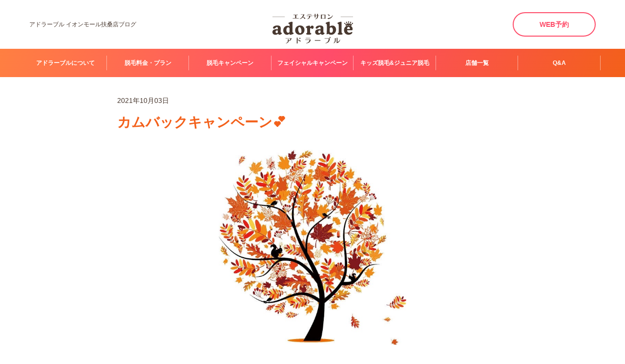

--- FILE ---
content_type: text/html; charset=UTF-8
request_url: https://adorable-esthe.jp/blog/6565/
body_size: 8847
content:


<!doctype html>
<html lang="ja">

<head>
  <meta charset="UTF-8" />
  <title>カムバックキャンペーン💕｜イオンモール扶桑店｜脱毛サロンのアドラーブル</title>
  <meta name="keywords" content="カムバックキャンペーン💕店舗ブログ,脱毛,全身脱毛,脱毛サロン,アドラーブル" />
  <meta name="description" content="アドラーブルでは最新脱毛機を使うことで時短で全身脱毛や脇脱毛、VIO脱毛といったパーツ別の脱毛や子供脱毛にも対応しています。イオンモール扶桑店のブログ詳細ページです。" />

  <!-- OGP -->
  <meta property="og:title" content="カムバックキャンペーン💕｜イオンモール扶桑店｜脱毛サロンのアドラーブル" />
  <meta property="og:type" content="website" />
  <meta property="og:url" content="https://adorable-esthe.jp/blog/6565/" />
  <meta property="og:site_name" content="脱毛サロンのアドラーブル" />
  <meta property="og:description" content="アドラーブルでは最新脱毛機を使うことで時短で全身脱毛や脇脱毛、VIO脱毛といったパーツ別の脱毛や子供脱毛にも対応しています。イオンモール扶桑店のブログ詳細ページです。" />
  <meta property="og:image" content="https://adorable-esthe.jp/common/img/ogp.png" />

  <!-- twitter card -->
  <meta name="twitter:card" content="summary" />
    <meta name="twitter:title" content="カムバックキャンペーン💕｜イオンモール扶桑店｜脱毛サロンのアドラーブル" />
  <meta name="twitter:description" content="アドラーブルでは最新脱毛機を使うことで時短で全身脱毛や脇脱毛、VIO脱毛といったパーツ別の脱毛や子供脱毛にも対応しています。イオンモール扶桑店のブログ詳細ページです。" />
  <meta name="twitter:image" content="https://adorable-esthe.jp/common/img/ogp.png" />
  <meta name="twitter:url" content="https://adorable-esthe.jp/blog/6565/" />

  <meta http-equiv="X-UA-Compatible" content="IE=edge,chrome=1">
<meta name="format-detection" content="telephone=no">
<meta name="viewport" content="width=device-width,initial-scale=1.0" />
<link rel="stylesheet" href="../../common/css/init.css" />
<link rel="stylesheet" href="../../common/css/slick.css" />
<link rel="stylesheet" href="../../common/css/basic.css?240918" />
<link rel="stylesheet" href="../../common/css/parts.css?250901" />
<link rel="stylesheet" href="../../common/css/nw_classes.css?200715" />

<!-- iOS Safari and Chrome -->
<link rel="apple-touch-icon" sizes="192x192" href="../../common/img/touch-icon.png">
<link rel="manifest" href="../../common/img/manifest.webmanifest">
<!-- favicon -->
<link rel="shortcut icon" href="../../common/img/favicon.ico" />

<meta name="viewport" content="width=1100" />
<!-- Google Analytics -->
<!-- Global site tag (gtag.js) - Google Analytics -->
<script async src="https://www.googletagmanager.com/gtag/js?id=UA-65135707-1"></script>
<script>
  window.dataLayer = window.dataLayer || [];
  function gtag(){dataLayer.push(arguments);}
  gtag('js', new Date());
  gtag('config', 'UA-65135707-1', {
   'linker': {
    'domains': ['adorable-esthe.jp', 'yoyaku-mot.webjapan.co.jp']
   }
  });
  gtag('config', 'AW-936681614', {
   'linker': {
    'domains': ['adorable-esthe.jp', 'yoyaku-mot.webjapan.co.jp']
   }
  });
  gtag('config', 'G-LTF304GV9L');
</script>
<!-- /Google Analytics -->

<!-- Google Tag Manager -->
<script>(function(w,d,s,l,i){w[l]=w[l]||[];w[l].push({'gtm.start':
new Date().getTime(),event:'gtm.js'});var f=d.getElementsByTagName(s)[0],
j=d.createElement(s),dl=l!='dataLayer'?'&l='+l:'';j.async=true;j.src=
'https://www.googletagmanager.com/gtm.js?id='+i+dl;f.parentNode.insertBefore(j,f);
})(window,document,'script','dataLayer','GTM-5JFWW7');</script>
<!-- /Google Tag Manager -->
<!--ADR Google Tag Manager -->
<script>(function(w,d,s,l,i){w[l]=w[l]||[];w[l].push({'gtm.start':
new Date().getTime(),event:'gtm.js'});var f=d.getElementsByTagName(s)[0],
j=d.createElement(s),dl=l!='dataLayer'?'&l='+l:'';j.async=true;j.src=
'https://www.googletagmanager.com/gtm.js?id='+i+dl;f.parentNode.insertBefore(j,f);
})(window,document,'script','dataLayer','GTM-TR9KMH75');</script>
<!--ADR End Google Tag Manager -->
<!-- ドコモリタゲタグ -->
<script type="text/javascript">
  var fringe81tag = fringe81tag || {};
  fringe81tag.rtgTag = fringe81tag.rtgTag || [];
  fringe81tag.rtgTag.push({
  clientId: 'c0sZ.CmP.a3s'
});
  (function () {
  var protocol = ("https:" == location.protocol) ? "https:" : "http:",
  entry = document.getElementsByTagName('script')[0],
  script = document.createElement('script');
  script.src = protocol + '//cdn.adnwif.smt.docomo.ne.jp/scripts/retargeting/retargeting.js' + '?' + (+new Date()+"").slice(0,-8);
  script.type = 'text/javascript';
  entry.parentNode.insertBefore(script, entry);
}());
</script>
<!-- End ドコモリタゲタグ -->
  <link rel="stylesheet" href="../../blog/css/common.css?210909" />
  <link rel="stylesheet" href="../../blog/css/detail.css?210909" />
  <!-- <script src="../../news/js/index.js"></script> -->
  
</head>

<body>
  <!-- Google Tag Manager (noscript) -->
<noscript><iframe src="https://www.googletagmanager.com/ns.html?id=GTM-5JFWW7"
height="0" width="0" style="display:none;visibility:hidden"></iframe></noscript>
<!-- /Google Tag Manager (noscript) -->
<!--ADR Google Tag Manager (noscript) -->
<noscript><iframe src="https://www.googletagmanager.com/ns.html?id=GTM-TR9KMH75"
height="0" width="0" style="display:none;visibility:hidden"></iframe></noscript>
<!--ADR End Google Tag Manager (noscript) -->  <div id="wrapper">
    	<div class="header-fix-bnr dn-n">
	  <a class="header-fix-btn header-fix-btn01 effect-fade-hover" href="https://yoyaku-mot.webjapan.co.jp/B130301fn/" target="_blank" onclick="gtag('event', 'click_follow', {'event_category': 'counseling','event_label': location.href});"></a>
	  <a href="https://yoyaku-mot.webjapan.co.jp/B130301f/" class="header-fix-btn header-fix-btn03 effect-fade-hover pop-on" target="_blank" onclick="gtag('event', 'click_follow', {'event_category': 'login','event_label': location.href});"></a>
	  <a class="header-fix-btn header-fix-btn02 effect-fade-hover" href="../../store/" onclick="gtag('event', 'click_follow', {'event_category': 'store_search','event_label': location.href});"></a>
	</div>
	<div class="overlay02"></div>
	<div class="pop-block">
	  <p class="pop-block__ttl">Web予約</p>
	  <div class="pop-block__link">
	    <a href="https://yoyaku-mot.webjapan.co.jp/B130301f/" target="_blank" class="pop-block__linkitem pop-block__linkitem--01" onclick="gtag('event', 'click_header', {'event_category': 'login','event_label': location.href});">会員様の予約はこちら</a>
	    <a href="https://yoyaku-mot.webjapan.co.jp/B130301fn/" target="_blank" class="pop-block__linkitem pop-block__linkitem--02" onclick="gtag('event', 'click_header', {'event_category': 'counseling','event_label': location.href});">はじめてご利用のお客様はこちら</a>
	  </div>
	  <div class="pop-block__bottom">
	    <p class="pop-block__pick">男性の方はこちら</p>
	    <a href="https://yoyaku-mot.webjapan.co.jp/B130301m/" class="pop-block__banner effect-fade-hover" target="_blank"><img src="../../common/img/footer/nav/img_02.jpg?200715" alt="ADMONE"></a>
	  </div>
	  <p class="pop-block__cloce effect-fade-hover"><span class="pop-block__clocein effect-fade-hover">閉じる</span></p>
	</div>
	<div class="overlay"></div>
	<header id="header">
	  <!-- header__top -->
	  <div class="header__top">
	    <!-- header__h1 -->
	    <h1 class="header__h1">アドラーブル イオンモール扶桑店ブログ</h1>

	    <div class="header__fixed">
	      <!-- sp-burger -->
	      <div class="sp-header__menu-wrap dn-w">
	        <div class="sp-header__menu btn-close">
	          <div class="sp-header__btn">
	            <span class="sp-header__btn-line"></span>
	            <span class="sp-header__btn-line"></span>
	            <span class="sp-header__btn-line"></span>
	            <span class="sp-header__btn-line"></span>
	          </div>
	          <p class="sp-header__btn-txt">MENU</p>
	        </div>
	      </div>

	      <!-- header-logo -->
	      <div class="header-logo">
	        <a class="logo__link effect-fade-hover" href="../../">
	          <img src="../../common/img/header/logo.svg" alt="美白美肌脱毛 adorable アドラーブル">
	        </a>
	      </div>

	      <!-- header__c-box -->
	      <div class="header__c-box">
	        <!-- header__c-box--pc -->
	        <div class="header__c-box--pc dn-n">
						          <p class="header__c-box-counseling" onclick="gtag('event', 'click_menu', {'event_category': 'counseling','event_label': location.href});">WEB予約</p>
	        </div>
	        <!-- header__c-box--sp -->
	        <div class="header__c-box--sp dn-w">
						          <a class="header__c-box--sp-web">
	            <img class="header__c-box--sp-ico" src="../../common/img/header/sp/ico_web.png" alt="">
	            <p class="header__c-box--sp-txt">Web予約</p>
	          </a>
	        </div>
	      </div>
	    </div>

	  </div>

	  <!-- header__nav -->
	  <nav class="header__nav bg-gradation01">
	    <div class="header__nav-in">
	      <ul class="header__nav-list">
	        <li class="header__nav-item header__nav-item--open">
	          <a class="header__nav-link dn-n">アドラーブルについて</a>
	          <p class="header__nav-link header__nav-link--plus dn-w">アドラーブルについて</p>
	          <ul class="header__nav-link__list dn">
	            <li class="header__nav-link__item">
	              <a class="header__nav-link__link" href="../../datsumou/">アドラーブルについて</a>
	            </li>
	            <li class="header__nav-link__item">
	              <a class="header__nav-link__link" href="../../datsumou/beginner/">初めての方へ</a>
	            </li>
	            <li class="header__nav-link__item">
	              <a class="header__nav-link__link header__nav-link__link02" href="../../datsumou/mousyuuki/">脱毛に重要な毛周期とは？</a>
	            </li>
	            <li class="header__nav-link__item">
	              <a class="header__nav-link__link header__nav-link__link02" href="../../datsumou/mudage/">ムダ毛処理の正しい方法</a>
	            </li>
	            <li class="header__nav-link__item">
	              <a class="header__nav-link__link" href="../../datsumou/vio/">VIO脱毛のあれこれ</a>
	            </li>
	            <li class="header__nav-link__item">
	              <a class="header__nav-link__link" href="../../datsumou/secret/">人気のヒミツ</a>
	            </li>
	            <li class="header__nav-link__item">
	              <a class="header__nav-link__link" href="../../datsumou/meister/">脱毛マイスター</a>
	            </li>
	            <li class="header__nav-link__item dn-n">
	              <a class="header__nav-link__link header__nav-link__link02" href="../../lifedesign/">ライフデザイン脱毛<br>（介護脱毛）</a>
	            </li>
	          </ul>
	        </li>
					<li class="header__nav-item">
	          <a class="header__nav-link" href="../../price/">脱毛料金・プラン</a>
	        </li>
					<li class="header__nav-item header__nav-item--open">
	          <a class="header__nav-link dn-n">脱毛キャンペーン</a>
	          <p class="header__nav-link header__nav-link--plus dn-w">脱毛キャンペーン</p>
	          <ul class="header__nav-link__list dn">
	            <li class="header__nav-link__item">
	              <a class="header__nav-link__link" href="../../campaign/">脱毛キャンペーン</a>
	            </li>
	            <li class="header__nav-link__item">
	              <a class="header__nav-link__link" href="../../campaign/introduction/">友達紹介キャンペーン</a>
	            </li>
	          </ul>
	        </li>


	        <li class="header__nav-item">
	          <a class="header__nav-link" href="../../facial/">フェイシャルキャンペーン</a>
	        </li>
	        <li class="header__nav-item header__nav-item--open">
	          <a class="header__nav-link dn-n">キッズ脱毛&ジュニア脱毛</a>
	          <p class="header__nav-link header__nav-link--plus dn-w">キッズ脱毛&ジュニア脱毛</p>
	          <ul class="header__nav-link__list dn">
	            <li class="header__nav-link__item">
	              <a class="header__nav-link__link dn-w" href="../../kids_junior/">キッズ脱毛&ジュニア脱毛</a>
	            </li>
	            <li class="header__nav-link__item dn-n">
	              <a class="header__nav-link__link header__nav-link__link02" href="../../kids_junior/">キッズ脱毛&ジュニア<br>脱毛</a>
	            </li>
		        <li class="header__nav-link__item">
		          <a class="header__nav-link__link header__nav-link__link02" href="../../kids_junior/#voice">キッズ脱毛&ジュニア<br class="dn-n">脱毛体験者様の声</a>
		        </li>
		      </ul>
		    </li>
	      <li class="header__nav-item dn-w">
	        <a class="header__nav-link" href="../../lifedesign/">ライフデザイン脱毛（介護脱毛）</a>
	      </li>
	      <li class="header__nav-item header__nav-item--open">
	        <a class="header__nav-link dn-n">店舗一覧</a>
	        <p class="header__nav-link header__nav-link--plus dn-w">店舗一覧</p>
	        <ul class="header__nav-link__list dn">
	          <li class="header__nav-link__item">
	            <a class="header__nav-link__link" href="../../store/">店舗一覧</a>
	          </li>
	          <li class="header__nav-link__item"><a class="header__nav-link__link" href="../../store/aichi/">愛知エリア</a></li><li class="header__nav-link__item"><a class="header__nav-link__link" href="../../store/shizuoka/">静岡エリア</a></li>	        </ul>
	      </li>
	      <li class="header__nav-item">
	        <a class="header__nav-link" href="../../faq/">Q&A</a>
	      </li>
	      <li class="header__nav-item dn-w">
	        <a class="header__nav-link" href="https://adorable-esthe.jp/recruit/">採用情報</a>
	      </li>
	      </ul>
	      <div class="header__nav-btn-wrap dn-w">
					        <a class="header__nav-btn header__nav-btn02" href="https://yoyaku-mot.webjapan.co.jp/B130301fn/" target="_blank" onclick="gtag('event', 'click_menu', {'event_category': 'counseling','event_label': location.href});"><img src="../../common/img/header/sp/sp_btn02.png" alt="無料カウンセリング予約"></a>
	      </div>
	    </div>
	  </nav>
	</header><!-- #header -->

    <main id="main">
      <!-- lcl-detail -->
      <section class="lcl-detail" id="detail">
        <div class="lcl-detail__in">
                    <div class="lcl-detail__top">
            <time datetime=">2021-10-03">2021年10月03日</time>
          </div>

          <h1>カムバックキャンペーン💕</h1>
                    <div class="lcl-detail__main" style="background-image: url(https://adorable-esthe.jp/app/wp-content/uploads/2021/10/1633091633848.jpg)"></div>
                    <div class="lcl-detail__cnt">
            <p>皆さまこんにちは☀️<br />
アドラーブルイオンモール扶桑店です！<br />
いつもありがとうございます💖</p>
<p>10月に入り秋を感じる季節になりましたね🍁<br />
肌寒い季節にもなりましたが<br />
皆さま体調にお変わりございませんか😵‍💫</p>
<p>さて、ここでタイトルにもあるカムバックキャンペーンってなに🤨❓って疑問だと思いますが、カムバックキャンペーンとはアドラーブルに以前通って頂いていたお客様で、コース終了後2年以上経過しているお客様限定でお得なキャンペーンが出来ちゃう！って事なんです‼️<br />
<img src="https://adorable-esthe.jp/app/wp-content/uploads/2021/10/20211002_213140.jpg" alt="" width="1080" height="1220" class="alignnone size-full wp-image-6581" srcset="https://adorable-esthe.jp/app/wp-content/uploads/2021/10/20211002_213140.jpg 1080w, https://adorable-esthe.jp/app/wp-content/uploads/2021/10/20211002_213140-266x300.jpg 266w, https://adorable-esthe.jp/app/wp-content/uploads/2021/10/20211002_213140-768x868.jpg 768w, https://adorable-esthe.jp/app/wp-content/uploads/2021/10/20211002_213140-906x1024.jpg 906w" sizes="(max-width: 1080px) 100vw, 1080px" /><br />
1度コースを終了させたあとまた毛が少し生えてきて<br />
気になっているお客様！！！<br />
少しでも気になるなぁと思う箇所があれば、この際にまたコース契約して頂けるとお得に脱毛を再スタート出来ちゃいますよー😆✨</p>
<p>※アドラーブル全店では安心してお通い出来るよう にコロナ対策をバッチリ行っております。</p>
<p>アドラーブルイオンモール扶桑店では</p>
<p>#犬山市 #春日井市 #小牧市 #扶桑町 #江南市 など</p>
<p>たくさんの地域のお客様から通って頂いております！</p>
<p>&nbsp;</p>
	<a href="https://yoyaku-mot.webjapan.co.jp/B130301fn/" class="post-link">無料カウンセリング予約</a>
	<a href="https://yoyaku-mot.webjapan.co.jp/B130301f/" class="post-link" target="_blank">WEB予約</a>
<p>☎0120-947-847<br />
☎0587-91-0321</p>
            <!-- <h2>h2</h2>
					<p>ダミーテキストダミーテキストダミーテキストダミーテキストダミーテキストダミーテキストダミーテキストダミーテキストダミーテキストダミーテキストダミーテキストダミーテキストダミーテキストダミーテキストダミーテキストダミーテキストダミーテキストダミーテキストダミーテキストダミーテキスト</p>
					<h3>h3</h3>
					<p>ダミーテキストダミーテキストダミーテキストダミーテキストダミーテキストダミーテキストダミーテキストダミーテキストダミーテキストダミーテキストダミーテキストダミーテキストダミーテキストダミーテキストダミーテキストダミーテキストダミーテキストダミーテキストダミーテキストダミーテキスト</p>
					<h4>h4</h4>
					<p>ダミーテキストダミーテキストダミーテキストダミーテキストダミーテキストダミーテキストダミーテキストダミーテキストダミーテキストダミーテキストダミーテキストダミーテキストダミーテキストダミーテキストダミーテキストダミーテキストダミーテキストダミーテキストダミーテキストダミーテキスト</p>
					<h5>h5</h5>
					<p>ダミーテキストダミーテキストダミーテキストダミーテキストダミーテキストダミーテキストダミーテキストダミーテキストダミーテキストダミーテキストダミーテキストダミーテキストダミーテキストダミーテキストダミーテキストダミーテキストダミーテキストダミーテキストダミーテキストダミーテキスト</p>

					<ul>
						<li>ulダミーリスト</li>
						<li>ulダミーリスト</li>
						<li>ulダミーリスト</li>
						<li>ulダミーリスト</li>
					</ul>

					<a>aタグ</a>
					<a>aタグ</a> -->
          </div>
          <ul class="lcl-share">
            <li>
              <div class="fb-like" data-href="https://developers.facebook.com/docs/plugins/" data-layout="button" data-action="like" data-size="large" data-show-faces="false" data-share="true"></div>
            </li>
            <li><a href="https://twitter.com/share?ref_src=twsrc%5Etfw" class="twitter-share-button" data-size="large" data-show-count="false">Tweet</a></li>
          </ul>

          <!-- ページネーション wp-on -->
          <!-- <nav class="pager">
					<div class="pager-btn-wrp">
												<a class="pager-btn pager-btn--prev" href="https://adorable-esthe.jp/blog/6615/">PREV</a>
											</div>
					<div class="pager-btn-wrp pager-btn-wrp--center dn-n">
						<a class="pager-btn pager-btn--center" href="../../news/">BACK</a>
					</div>
					<div class="pager-btn-wrp">
												<a class="pager-btn pager-btn--next" href="https://adorable-esthe.jp/blog/6527/">NEXT</a>
											</div>
					<div class="pager-btn-wrp pager-btn-wrp--center dn-w">
						<a class="pager-btn pager-btn--center" href="../../news/">BACK</a>
					</div>
				</nav> -->

          <!-- ページネーション wp-off -->
          <nav class="pager">
            <div class="pager-btn-wrp">
                            <a class="pager-btn pager-btn--prev" href="https://adorable-esthe.jp/blog/6615/"><i class='fa fa-angle-left' aria-hidden='true'></i> 前へ</a>
                          </div>
            <!-- <div class="pager-btn-wrp pager-btn-wrp--center dn-n">
						<a class="pager-btn pager-btn--center" href="../../blog/">一覧に戻る</a>
					</div> -->
            <div class="pager-btn-wrp">
                            <a class="pager-btn pager-btn--next" href="https://adorable-esthe.jp/blog/6527/">次へ <i class='fa fa-angle-right' aria-hidden='true'></i></a>
                          </div>
                        <div class="pager-btn-wrp pager-btn-wrp--center">
              <a class="pager-btn pager-btn--center" href="../../blog/blog_category/aeon_fuso/">イオンモール扶桑店ブログ一覧に戻る</a>
            </div>
                      </nav>
        </div>
      </section>
            <section class="lcl-banner">
        <a href="../../store/aichi/aeon_fuso/" class="effect-fade-hover"><img src="../../blog/img/bnr_01.png?241001" alt="店舗ページTOPへ" class="dn-n w100p"><img src="../../blog/img/sp/bnr_01.png?241001" alt="店舗ページTOPへ" class="dn-w w100p"></a>
      </section>
            <!-- breadcrumb -->
      <div class="breadcrumb">
        <ol class="breadcrumb__list">
          <li class="breadcrumb__item">
            <a class="breadcrumb__link" href="../..">HOME</a>
          </li>
          <li class="breadcrumb__item">
            <a class="breadcrumb__link" href="../../blog/">ブログ一覧</a>
          </li>
          <li class="breadcrumb__item">
            <p class="breadcrumb__link">カムバックキャンペーン💕</p>
          </li>
        </ol>
      </div>
      <!-- breadcrumb -->

    </main><!-- #main -->

    	<div class="footer-fix-bnr dn-w">
	    <a class="footer-fix-btn footer-fix-btn--01" href="https://yoyaku-mot.webjapan.co.jp/B130301fn/" target="_blank"
	        onclick="gtag('event', 'click_follow', {'event_category': 'counseling','event_label': location.href});">
	        <!-- <img class="footer-fix-btn-ico" src="../../common/img/footer/sp/ico_01.png" alt=""> -->
	        <span>無料<br>カウンセリング</span>
	    </a>
	    <a href="https://yoyaku-mot.webjapan.co.jp/B130301f/" class="footer-fix-btn footer-fix-btn--02 pop-on"
	        target="_blank"
	        onclick="gtag('event', 'click_follow', {'event_category': 'login','event_label': location.href});">
	        <!-- <img class="footer-fix-btn-ico" src="../../common/img/footer/sp/ico_01.png" alt=""> -->
	        <span>マイページ<br>ログイン</span>
	    </a>
	    <a class="footer-fix-btn footer-fix-btn--03 footer-fix-btn--shop" href="../../store/"
	        onclick="gtag('event', 'click_follow', {'event_category': 'store_search','event_label': location.href});">
	        <!-- <img class="footer-fix-btn-ico" src="../../common/img/footer/sp/ico_02.png" alt=""> -->
	        <span>店舗検索</span>
	    </a>
	</div>
	<!-- footer -->
	<footer id="footer">
	    <!-- footer__shop -->
	    <div class="footer__shop">
	        <div class="footer__shop-in">
	            <div class="footer__shop-head">
	                <div class="footer__shop-head-ttl-wrap">
	                    <h2 class="footer__shop-head-ttl">店舗情報</h2>
	                    <img class="footer__shop-head-ttl-img" src="../../common/img/footer/shop/txt_01.png"
	                        alt="Shop List">
	                </div>
	                <a class="footer__shop-head-btn" href="../../store/">一覧へ</a>
	            </div>
	            <div class="footer__shop-list-wrap">
	                <div class="footer__shop-list-l">
	                    <div class="footer__shop-list-block"><h3 class="footer__shop-list-block-ttl"><a href="../../store/aichi/">愛知エリア</a></h3><ul class="footer__shop-list-block-list"><li class="footer__shop-list-block-item"><a class="footer__shop-list-block-link" href="../../store/aichi/okazaki/">アピタ岡崎北店</a></li><li class="footer__shop-list-block-item"><a class="footer__shop-list-block-link" href="../../store/aichi/versa_nishio/">ヴェルサウォーク西尾店</a></li><li class="footer__shop-list-block-item"><a class="footer__shop-list-block-link" href="../../store/aichi/aeon_fuso/">イオンモール扶桑店</a></li></ul></div></div><!-- footer__shop-list-r --><div class="footer__shop-list-r"><div class="footer__shop-list-block"><h3 class="footer__shop-list-block-ttl"><a href="../../store/shizuoka/">静岡エリア</a></h3><ul class="footer__shop-list-block-list"><li class="footer__shop-list-block-item"><a class="footer__shop-list-block-link" href="../../store/shizuoka/hamakita/">プレ葉ウォーク浜北店</a></li></ul></div>	                </div>
	            </div>
	        </div>
	        <div class="footer__shop-bg"></div>
	    </div>
	    <!-- footer__contact -->
	    <div class="footer__contact bg-gradation01">
	        <div class="footer__contact-in">
	            <h2 class="footer__contact-ttl">初めてのご予約の方</h2>
							<div class="footer__sep">
								<div class="footer-block01">
									<a class="footer-block01__link" href="https://yoyaku-mot.webjapan.co.jp/B130301fn/" target="_blank" onclick="gtag('event', 'click_footer', {'event_category': 'counseling','event_label': location.href});">
										<p class="footer-block01__lead">Webからお手軽に予約！</p>
										<div class="footer-block01__sep">
											<img class="footer-block01__icon" src="../../common/img/footer/contact/ico_02.png" alt="">
											<p>無料カウンセリング予約</p>
										</div>
									</a>
								</div><!-- /.footer-block01 -->
								<div class="footer-block02">
									<a class="footer__contact-btn02 footer__contact-btn--faq" href="../../faq/">
										<img class="footer__contact-btn-ico" src="../../common/img/footer/contact/ico_03.png" alt="">
										<p>よくある質問</p>
									</a>
									<a class="footer__contact-btn02 footer__contact-btn--other" href="../../contact/" target="_blank">
										<p>その他お問い合わせ</p>
									</a>
								</div><!-- /.footer-block02 -->
							</div><!-- /.footer-sep -->
								        </div>
	    </div>
	    <!-- footer__nav -->
	    <div class="footer__nav">
	        <ol class="footer__nav-list">
	            <li class="footer__nav-item effect-fade-hover">
	                <a class="footer__nav-link" href="../../recruit/" target="_blank">
	                    <img src="../../common/img/footer/nav/img_05.jpg?260114" alt="adrable 採用情報">
	                </a>
	            </li>
	            <li class="footer__nav-item effect-fade-hover">
	                <a class="footer__nav-link" href="../../kids_junior#please">
	                    <img src="../../common/img/footer/nav/img_06.jpg?220526" alt="Kid's &amp; Junior脱毛 親権者同意書ダウンロード">
	                </a>
	            </li>
	            <li class="footer__nav-item effect-fade-hover">
	                <a class="footer__nav-link" href="../../news/9432/">
	                    <img src="../../common/img/footer/nav/img_12.jpg" alt="東海テレビ「スイッチ」にアドラーブルが取材されました！">
	                </a>
	            </li>
	        </ol>
	        <ol>
														            <li class="footer__nav-item effect-fade-hover">
	                <a class="footer__nav-link dn-w" href="https://admone.jp/" target="_blank" onclick="gtag('event', 'click_footer', {'event_category': 'admone','event_label': location.href});">
	                    <img src="../../common/img/footer/nav/img_02.jpg?220315" alt="">
	                </a>
	            </li>
							<li class="footer__nav-item effect-fade-hover">
	                <a class="footer__nav-link dn-w" href="https://www.beequick.jp/group/" onclick="gtag('event', 'click_footer', {'event_category': 'beequickgroup','event_label': location.href});" target="_blank">
	                    <img src="../../common/img/footer/nav/img_14.jpg" alt="BeeQuick group">
	                </a>
	            </li>
														<li class="footer__nav-item effect-fade-hover">
	                <a class="footer__nav-link dn-w" href="https://www.beequick.jp/group/sdgs/" onclick="gtag('event', 'click_footer', {'event_category': 'sdgs','event_label': location.href});" target="_blank">
	                    <img src="../../common/img/footer/nav/img_15.jpg?250321" alt="SDGs行動宣言">
	                </a>
	            </li>
	            <li class="footer__nav-item effect-fade-hover">
	                <a class="footer__nav-link dn-w" href="https://www.beequick.jp/" target="_blank" onclick="gtag('event', 'click_footer', {'event_category': 'BeeQuick','event_label': location.href});">
	                    <img src="../../common/img/footer/nav/img_10.jpg" alt="">
	                </a>
	            </li>
	            <li class="footer__nav-item effect-fade-hover">
								<a class="footer__nav-link dn-w" href="https://beestretch.jp/" target="_blank" onclick="gtag('event', 'click_footer', {'event_category': 'BeeStretch','event_label': location.href});">
									<img src="../../common/img/footer/nav/img_13.jpg" alt="ビーストレッチ">
								</a>
	            </li>
	            <li class="footer__nav-item effect-fade-hover">
	                <a class="footer__nav-link dn-w" href="https://admone.jp/dolphins/index.html" target="_blank" onclick="gtag('event', 'click_footer', {'event_category': 'dolphins','event_label': location.href});">
	                    <img src="../../common/img/footer/nav/img_08.jpg?220527" alt="名古屋ダイヤモンドドルフィンズオフィシャルパートナー">
	                </a>
	            </li>
								        </ol>
	    </div>
	    <!-- footer__page-top -->
	    <a class="footer__page-top effect-fade-hover" href="#wrapper">
	        <i class="fa fa-angle-up" aria-hidden="true"></i>
	    </a>
	    <!-- footer__under -->
	    <div class="footer__under">
	        <div class="footer__under-in w1050">
	            <div class="footer__under-l">
	                <a class="footer__under-logo effect-fade-hover" href="../..">
	                    <img src="../../common/img/footer/logo.svg" alt="美白美肌脱毛 adorable アドラーブル">
	                </a>
	                <ol class="footer__under-sns">
	                    <li class="footer__under-sns-item">
	                        <a class="footer__under-sns-link" href="https://www.facebook.com/adorable2004/" target="_blank"
	                            onclick="gtag('event', 'click_footer', {'event_category': 'facebook','event_label': location.href});"><i
	                                class="fa fa-facebook" aria-hidden="true"></i></a>
	                    </li>
	                    <li class="footer__under-sns-item">
	                        <a class="footer__under-sns-link footer__under-sns-link-twitter"
	                            href="https://www.tiktok.com/@adorable_esthetic" target="_blank"
	                            onclick="gtag('event', 'click_footer', {'event_category': 'tiktok','event_label': location.href});">
															<img class="footer__under-sns-icon" src="../../common/img/ico_tiktok.png" alt="">
														</a>
	                    </li>
	                    <li class="footer__under-sns-item">
	                        <a class="footer__under-sns-link footer__under-sns-link-insta"
	                            href="https://www.instagram.com/adorable_esthetic_insta/?hl=ja" target="_blank"
	                            onclick="gtag('event', 'click_footer', {'event_category': 'instagram','event_label': location.href});"><i
	                                class="fa fa-instagram" aria-hidden="true"></i></a>
	                    </li>
	                </ol>
	            </div>
	            <div class="footer__under-c">
	                <ol class="footer__under-list">
	                    <li class="footer__under-list__block">
	                        <ul class="footer__under-item">
	                            <li class="footer__under-item--100 footer__under-link--plus">
	                                <a class="footer__under-link dn-n" href="../../datsumou/">アドラーブルについて</a>
	                                <a class="footer__under-link dn-w">アドラーブルについて</a>
	                            </li>
	                            <li class="dn-n">
	                                <ul>
	                                    <li><a class="footer__under-link footer__under-link--sub dn-w"
	                                            href="../../datsumou/">アドラーブルについて</a></li>
	                                    <li><a class="footer__under-link footer__under-link--sub"
	                                            href="../../datsumou/beginner/">初めての方へ</a></li>
	                                    <li><a class="footer__under-link footer__under-link--sub"
	                                            href="../../datsumou/mousyuuki/">脱毛に重要な毛周期とは？</a></li>
	                                    <li><a class="footer__under-link footer__under-link--sub"
	                                            href="../../datsumou/mudage/">ムダ毛処理の正しい方法</a></li>
	                                    <li><a class="footer__under-link footer__under-link--sub"
	                                            href="../../datsumou/vio/">VIO脱毛のあれこれ</a></li>
	                                    <li><a class="footer__under-link footer__under-link--sub"
	                                            href="../../datsumou/secret/">人気のヒミツ</a></li>
	                                    <li><a class="footer__under-link footer__under-link--sub"
	                                            href="../../datsumou/meister/">脱毛マイスター</a></li>
	                                    <li class="dn-n"><a class="footer__under-link footer__under-link--sub"
	                                            href="../../lifedesign/">ライフデザイン脱毛（介護脱毛）</a></li>
	                                </ul>
	                            </li>
	                        </ul>
	                    </li>
	                    <li class="footer__under-list__block">
	                        <ul class="footer__under-item">
	                            <li class="footer__under-item--100 footer__under-link--plus">
	                                <a class="footer__under-link dn-n" href="../../store/">店舗一覧</a>
	                                <a class="footer__under-link dn-w">店舗一覧</a>
	                            </li>
	                            <li class="dn-n">
	                                <ul>
	                                    <li><a class="footer__under-link footer__under-link--sub dn-w"
	                                            href="../../store/">店舗一覧</a></li>
	                                    <li><a class="footer__under-link footer__under-link--sub" href="../../store/aichi/">愛知エリア</a></li><li><a class="footer__under-link footer__under-link--sub" href="../../store/shizuoka/">静岡エリア</a></li>	                                </ul>
	                            </li>
	                        </ul>
	                    </li>
	                    <li class="footer__under-list__block">
	                        <ul class="footer__under-item">
	                            <li><a class="footer__under-link" href="../../price/">脱毛料金・プラン</a></li>
	                            <li><a class="footer__under-link"
	                                    href="../../campaign/">脱毛キャンペーン</a></li>
	                            <li><a class="footer__under-link"
	                                    href="../../campaign/introduction/">友達紹介キャンペーン</a></li>
	                            <li><a class="footer__under-link" href="../../facial/">フェイシャルキャンペーン</a></li>
	                            <li><a class="footer__under-link" href="../../kids_junior/">キッズ脱毛＆ジュニア脱毛</a>
	                            </li>
															<li><a class="footer__under-link"
	                                    href="../../kids_junior/#voice">キッズ脱毛＆ジュニア脱毛 体験者様の声</a></li>
	                        </ul>
	                    </li>
											<li class="footer__under-list__block">
	                        <ul class="footer__under-item">
	                            <li class="dn-w"><a class="footer__under-link"
	                                    href="../../lifedesign/">ライフデザイン脱毛（介護脱毛）</a></li>
	                            <li><a class="footer__under-link" href="../../faq/">Q&A</a></li>
	                            <li><a class="footer__under-link" href="../../company/">会社案内</a></li>
	                            <li><a class="footer__under-link" href="../../contact/"
	                                    target="_blank">お問い合わせ</a></li>
	                            <li><a class="footer__under-link" href="https://yoyaku-mot.webjapan.co.jp/B130301fn/"
	                                    target="_blank">無料カウンセリング</a></li>
	                            <li><a class="footer__under-link"
	                                    href="../../company/#privacy">プライバシーポリシー</a></li>
	                            <li><a class="footer__under-link footer__under-link--bu"
	                                    href="../../recruit" target="_blank">採用情報</a></li>
	                        </ul>
	                    </li>
	                </ol>
	            </div>
	          </div>
						<div class="footer_bnr w1050">
								<ul class="footer_bnr__in">
																																							<li class="effect-fade-hover mr20">
												<a class="footer__nav-link" href="https://admone.jp/" target="_blank"
														onclick="gtag('event', 'click_footer', {'event_category': 'admone','event_label': location.href});">
														<img src="../../common/img/footer/nav/img_02.jpg" alt="">
												</a>
										</li>
										<li class="effect-fade-hover mr20">
												<a class="footer__nav-link" href="https://www.beequick.jp/group/" target="_blank">
														<img src="../../common/img/footer/nav/img_14.jpg" alt="BeeQuick group">
												</a>
										</li>
																				<li class="effect-fade-hover mr20">
												<a class="footer__nav-link" href="https://www.beequick.jp/group/sdgs/" target="_blank">
														<img src="../../common/img/footer/nav/img_15.jpg?250321" alt="SDGs行動宣言">
												</a>
										</li>
								</ul>
								<ul class="footer_bnr__in">
										<li class="effect-fade-hover mr20">
												<a class="footer__nav-link" href="https://www.beequick.jp/" target="_blank"
														onclick="gtag('event', 'click_footer', {'event_category': 'BeeQuick','event_label': location.href});">
														<img src="../../common/img/footer/nav/img_10.jpg" alt="スポーツジム＆フィットネスクラブ ビークイック">
												</a>
										</li>
										<li class="effect-fade-hover mr20">
												<a class="footer__nav-link" href="https://beestretch.jp/" target="_blank">
														<img src="../../common/img/footer/nav/img_13.jpg" alt="ビーストレッチ">
												</a>
										</li>
										<li class="effect-fade-hover mr20">
												<a class="footer__nav-link" href="https://admone.jp/dolphins/index.html" target="_blank"
														onclick="gtag('event', 'click_footer', {'event_category': 'dolphins','event_label': location.href});">
														<img src="../../common/img/footer/nav/img_08.jpg?220527"
																alt="名古屋ダイヤモンドドルフィンズオフィシャルパートナー">
												</a>
										</li>
																		</ul>
						</div>
	    </div>
	    <p class="footer__under-cp">&copy; adorable All Rights Reserved.</p>

	</footer><!-- #footer -->
  </div><!-- #wrapper -->
  <script src="../../common/js/basic.js?240527"></script>
<script src="../../common/js/jquery.min.js"></script>
<script src="../../common/js/slick.min.js"></script>  <script src="https://use.fontawesome.com/d93a8249bb.js"></script>
<script src="../../common/js/jquery.min.js"></script>
<script src="../../common/js/slick.min.js"></script>
<script src="../../common/js/basic.js?240527"></script>

<script id="tagjs" type="text/javascript">
  (function() {
    var tagjs = document.createElement("script");
    var s = document.getElementsByTagName("script")[0];
    tagjs.async = true;
    tagjs.src = "//s.yjtag.jp/tag.js#site=zRuwmlT";
    s.parentNode.insertBefore(tagjs, s);
}());
</script>
<noscript>
  <iframe src="//b.yjtag.jp/iframe?c=zRuwmlT" width="1" height="1" frameborder="0" scrolling="no" marginheight="0" marginwidth="0"></iframe>
</noscript>


<!-- Yahoo Code for your Target List -->
<script type="text/javascript" language="javascript">
/* <![CDATA[ */
var yahoo_retargeting_id = 'U1UCV54DDM';
var yahoo_retargeting_label = '';
var yahoo_retargeting_page_type = '';
var yahoo_retargeting_items = [{item_id: '', category_id: '', price: '', quantity: ''}];
/* ]]> */
</script>
<script type="text/javascript" language="javascript" src="https://b92.yahoo.co.jp/js/s_retargeting.js"></script>
<!-- /Yahoo Code for your Target List -->

<!-- Yahoo Code for your Target List -->
<script type="text/javascript">
/* <![CDATA[ */
var yahoo_ss_retargeting_id = 1000282268;
var yahoo_sstag_custom_params = window.yahoo_sstag_params;
var yahoo_ss_retargeting = true;
/* ]]> */
</script>
<script type="text/javascript" src="https://s.yimg.jp/images/listing/tool/cv/conversion.js">
</script>
<noscript>
  <div style="display:inline;">
    <img height="1" width="1" style="border-style:none;" alt="" src="https://b97.yahoo.co.jp/pagead/conversion/1000282268/?guid=ON&script=0&disvt=false" />
  </div>
</noscript>
<!-- /Yahoo Code for your Target List -->
  <div id="fb-root"></div>
  <script>
  (function(d, s, id) {
    var js, fjs = d.getElementsByTagName(s)[0];
    if (d.getElementById(id)) return;
    js = d.createElement(s);
    js.id = id;
    js.src = 'https://connect.facebook.net/ja_JP/sdk.js#xfbml=1&version=v3.1&appId=899343767120110&autoLogAppEvents=1';
    fjs.parentNode.insertBefore(js, fjs);
  }(document, 'script', 'facebook-jssdk'));
  </script>
  <script async src="https://platform.twitter.com/widgets.js" charset="utf-8"></script>
</body>

</html>

--- FILE ---
content_type: text/css
request_url: https://adorable-esthe.jp/common/css/basic.css?240918
body_size: 8218
content:
@charset "UTF-8";

/*------------------------------------------------
html,body
------------------------------------------------*/

html,
body {
	background: #fff none;
	font-size: 14px;
	font-weight: 500;
	font-style: normal;
	line-height: 2;
	color: #493930;
	letter-spacing: 0;
	font-family: "ヒラギノ角ゴシック", Hiragino Kaku Gothic ProN, "ヒラギノ角ゴ ProN W3", "メイリオ", Meiryo, sans-serif;
	-webkit-text-size-adjust: 100%;
	-webkit-font-smoothing: antialiased;
	-moz-osx-font-smoothing: grayscale;
	-webkit-overflow-scrolling: touch;
}

*::-moz-selection {
	background: rgba(0, 0, 0, 0.2);
}

*::selection {
	background: rgba(0, 0, 0, 0.2);
}

*::-moz-selection {
	background: rgba(0, 0, 0, 0.2);
}

/*------------------------------------------------
wrapper
------------------------------------------------*/

#wrapper {
	position: relative;
	overflow: hidden;
}
@media screen and (min-width: 768px) {
	#wrapper {
		min-width: 1100px;
	}
	#wrapper .w900 {
		width: 900px;
		margin-left: auto;
		margin-right: auto;
	}
	#wrapper .w1000 {
		width: 1000px;
		margin-left: auto;
		margin-right: auto;
	}
	#wrapper .w1050 {
		width: 1050px;
		margin-left: auto;
		margin-right: auto;
	}
}

/*------------------------------------------------
header
------------------------------------------------*/

#header {
	position: relative;
	z-index: 10000;
}

@media screen and (min-width: 768px) {
	#header {
		min-width: 1100px;
		height: 162px;
	}
}

/*------------ header__top ------------*/

.header__top {
	width: 100%;
	max-width: 1180px;
	height: 100px;
	margin-right: auto;
	margin-left: auto;
	padding: 0 10px;
	display: flex;
	align-items: center;
	justify-content: space-between;
	flex-wrap: wrap;
	position: relative;
}

/*------------ header__h1 ------------*/

.header__h1 {
	font-size: 12px;
	line-height: 1;
}

/*------------ header-logo ------------*/

.header-logo {
	width: 165px;
	position: absolute;
	left: 0;
	right: 0;
	margin: auto;
}
.logo__link {
	display: block;
	width: 100%;
	height: 100%;
}

/*IE対応*/
.logo__link img {
	width: 100%;
	height: auto;
}

/*------------ header__c-box ------------*/

.header__c-box {
	font-weight: bold;
}
.header__c-box--pc {
	display: flex;
	align-items: center;
	justify-content: center;
	flex-wrap: wrap;
}
.header__c-box-tel {
	margin-right: 25px;
}
.header__c-box-tel-num {
	font-size: 22px;
	line-height: 1;
}
.header__c-box-tel-txts {
	display: flex;
	align-items: center;
	justify-content: space-between;
	flex-wrap: wrap;
	margin-top: 5px;
}
.header__c-box-tel-txt-sub {
	font-size: 10px;
	display: flex;
	align-items: center;
	justify-content: center;
	flex-wrap: wrap;
	width: 55px;
	height: 20px;
	border-radius: 20px;
	background-color: #e60012;
	color: #fff;
}
.header__c-box-tel-txt {
	font-size: 11px;
}
.header__c-box-counseling {
	color: #fe4c69;
	font-size: 14px;
	width: 170px;
	height: 50px;
	border-radius: 50px;
	display: flex;
	align-items: center;
	justify-content: center;
	flex-wrap: wrap;
	border: 2px solid #fe4c69;
	transition: 0.3s;
}
/* pc-only ------------*/
@media screen and (min-width: 768px) {
	.header__c-box-counseling:hover {
		color: #fff;
		background-color: #fe4c69;
	}
}
/* /pc-only -----------*/

/*------------ header__nav ------------*/

.header__nav {
	width: 100%;
	color: #fff;
	font-size: 16px;
	font-weight: bold;
	line-height: 1;
}
.header__nav-list {
	width: 100%;
	max-width: 1180px;
	margin-right: auto;
	margin-left: auto;
	display: flex;
	align-items: center;
	justify-content: center;
}
/* pc-only ------------*/
@media screen and (min-width: 768px) {
	.header__nav-list {
		min-width: 1100px;
	}
}
/* /pc-only -----------*/
.header__nav-item {
	position: relative;
	width: calc(100% / 7);
}
.header__nav-item:not(:last-child)::after {
	content: "";
	display: block;
	width: 1px;
	height: 30px;
	background-color: #fff;
	position: absolute;
	top: 0;
	bottom: 0;
	margin: auto;
	right: 0;
	opacity: 0.5;
}
.header__nav-link {
	display: block;
	padding: 23px 0;
	text-align: center;
	transition: 0.3s;
	font-size: 12px;
}
/* pc-only ------------*/
@media screen and (min-width: 768px) {
	.header__nav-link:hover {
		background-color: rgba(73, 57, 48, 0.3);
	}
	.header__nav.active {
		position: fixed;
		top: 0;
	}
	.header__nav.active .header__nav-link {
		padding: 15px 0;
	}
}
/* /pc-only -----------*/

.oh-open {
	overflow: visible;
}

/*------------ pop-block ------------*/
.overlay02 {
	position: absolute;
	display: none;
	width: 100%;
	height: 100%;
	background-color: rgba(0, 0, 0, 0.5);
	top: 0;
	left: 0;
	z-index: 20000;
}
.pop-block {
	position: fixed;
	width: 760px;
	background: #fe4c69;
	border-radius: 10px;
	padding: 50px 50px 10px;
	display: none;
	color: #fff;
	top: 50%;
	left: 50%;
	transform: translate(-50%, -50%);
	z-index: 20000;
}
.pop-block.pop-open {
	display: block;
}
.pop-block::after {
	position: absolute;
	content: " ";
	width: 1px;
	height: 50px;
	background-color: #fff;
	top: 0;
	left: 50%;
}
.pop-block__ttl {
	font-size: 26px;
	text-align: center;
	margin-bottom: 10px;
}
.pop-block__link {
	display: flex;
	justify-content: center;
	flex-wrap: wrap;
	align-items: center;
	border-bottom: 2px dotted #dc3954;
	padding-bottom: 20px;
	margin-bottom: 20px;
}
.pop-block__linkitem {
	position: relative;
	width: 320px;
	height: 60px;
	background-color: #ccc;
	border-radius: 10px;
	display: flex;
	justify-content: center;
	flex-wrap: wrap;
	align-items: center;
}
.pop-block__linkitem:nth-child(1) {
	margin-right: 20px;
}
.pop-block__linkitem--01::before,
.pop-block__linkitem--02::before {
	/* position: absolute; */
	content: " ";
	background-repeat: no-repeat;
	background-position: center center;
	background-size: cover;
	margin-right: 10px;
}
.pop-block__linkitem--01 {
	color: #fff;
	background-color: #493931;
	border: 1px solid #493931;
	transition: background 0.25s;
}
.pop-block__linkitem--01:hover {
	background-color: #675e5a;
}
.pop-block__linkitem--01::before {
	width: 17px;
	height: 17px;
	background-image: url(../../common/img/ico_02.png);
	left: 63px;
}
.pop-block__linkitem--02 {
	color: #dc3954;
	background-color: #fff;
	transition: background 0.25s;
}
.pop-block__linkitem--02:hover {
	background-color: #ffd5dc;
}
.pop-block__linkitem--02::before {
	width: 13px;
	height: 20px;
	background-image: url(../../common/img/ico_03.png);
	left: 32px;
}
.pop-block__bottom {
	display: flex;
	justify-content: center;
	flex-wrap: wrap;
	align-items: center;
	padding-bottom: 20px;
	border-bottom: 1px solid #fff;
}
.pop-block__pick {
	margin-right: 10px;
	background-image: url(../../common/img/ico_01.png);
	background-repeat: no-repeat;
	background-position: center center;
	background-size: 111px;
	padding: 0 40px 20px 0;
	margin-top: 10px;
}
.pop-block__banner {
	width: 194px;
	display: block;
}
.pop-block__cloce {
	text-align: center;
	cursor: pointer;
	padding: 15px 0 10px;
}
.pop-block__clocein {
	position: relative;
	display: inline-block;
}
.pop-block__clocein:after {
	position: absolute;
	content: " ";
	background-repeat: no-repeat;
	background-position: center center;
	background-size: cover;
	top: 8px;
	right: -14px;
	width: 10px;
	height: 10px;
	background-image: url(../../common/img/ico_04.png);
}

/* pc-only ------------*/
@media screen and (max-width: 768px) {
	.pop-block {
		width: 90%;
		padding: 30px 30px 10px;
	}
	.pop-block::after {
		height: 30px;
	}
	.pop-block__ttl {
	}
	.pop-block__link {
		padding-bottom: 15px;
		margin-bottom: 10px;
	}
	.pop-block__linkitem {
		width: 100%;
		height: 60px;
		min-width: 260px;
	}
	.pop-block__linkitem:nth-child(1) {
		margin: 0 0 10px;
	}
	.pop-block__linkitem--01:hover {
		background-color: #493931;
	}
	.pop-block__linkitem--01::after {
		left: 47px;
	}
	.pop-block__linkitem--02:hover {
		background-color: #fff;
	}
	.pop-block__linkitem--02::before {
		left: 20px;
	}
	.pop-block__bottom {
		flex-direction: column;
		padding-bottom: 15px;
	}
	.pop-block__pick {
		margin-right: 0;
		margin-bottom: 5px;
		background-image: none;
		padding: 0;
		margin-top: 0;
	}
	.pop-block__banner {
		width: 166px;
	}
	.pop-block__cloce {
		padding: 10px 0 5px;
	}
}

/*------------ header-fix-bnr ------------*/

.header-fix-bnr {
	position: fixed;
	z-index: 1000;
	transition: 1s;
	right: -100%;
	/*right: 0;*/
	height: 350px;
	top: -10%;
	bottom: 0;
	margin: auto;
}
.header-fix-bnr.active {
	right: 0;
}
.header-fix-btn {
	width: 60px;
	display: block;
	background-repeat: no-repeat;
	background-size: cover;
}
.header-fix-btn01 {
	background-image: url(../img/side/btn_01.png);
	height: 200px;
}
.header-fix-btn02 {
	background-image: url(../img/side/btn_02.png);
	height: 130px;
	margin-top: 20px;
}
.header-fix-btn03 {
	background-image: url(../img/side/btn_03.png);
	height: 189px;
	margin-top: 20px;
}

/* pc-only ------------*/
@media screen and (min-width: 768px) {
	.header__nav-link__list {
		display: block;
		position: absolute;
		width: 155px;
		top: auto;
		left: -100%;
		right: -100%;
		margin: auto;
		font-size: 12px;
		text-align: center;
		opacity: 0;
		visibility: hidden;
		transition: 0.2s;
		pointer-events: none;
	}
	.header__nav-link__item:not(:last-child) {
		border-bottom: 1px solid #ddd;
	}
	.header__nav-link__link {
		display: block;
		width: 100%;
		height: 100%;
		padding: 15px;
		background-color: #493930;
		transition: 0.3s;
	}
	.header__nav-link__link02 {
		padding: 10px;
		line-height: 1.5;
	}
	.header__nav-link__link:hover {
		background-color: #6b5c54;
	}

	.header__nav-item--open:hover .header__nav-link__list {
		opacity: 1;
		visibility: visible;
		pointer-events: auto;
	}
}
/* /pc-only -----------*/

/*------------------------------------------------
main
------------------------------------------------*/

@media screen and (min-width: 768px) {
	#main {
		/*IE対策*/
		display: block;
	}
}

/*------------------------------------------------
section
------------------------------------------------*/

.section_box {
	padding: 70px 0 55px;
}

/*------------------------------------------------
breadcrumb
------------------------------------------------*/

.breadcrumb {
	width: 1050px;
	margin: 10px auto;
}
.breadcrumb__item {
	display: inline;
}
.breadcrumb__item:not(:last-child)::after {
	content: "/";
	display: inline-block;
	text-decoration: none;
	margin: 0 5px;
}
.breadcrumb__link {
	font-size: 11px;
	line-height: 1;
	letter-spacing: 0.05em;
}
p.breadcrumb__link {
	display: inline;
}
a.breadcrumb__link {
	color: #ff7f41;
	text-decoration: underline;
}
/* pc-only ------------*/
@media screen and (min-width: 768px) {
	a.breadcrumb__link:hover {
		text-decoration: none;
	}
}
/* /pc-only -----------*/

/*------------------------------------------------
contact02(kids)
------------------------------------------------*/
.contact02 {
	padding: 50px 0;
}
.contact02-in {
	width: 1050px;
	margin-right: auto;
	margin-left: auto;
	padding: 0 20px 20px;
}
@media screen and (min-width: 768px) {
	.contact02.contact02--narrow .contact02-in {
		width: 705px;
	}
}
[class^="contact02-btn--"] {
	background-color: #fff;
	display: flex;
	align-items: center;
	justify-content: center;
	color: #493930;
	border-radius: 10px;
	font-weight: bold;
	font-size: 26px;
	transition: 0.5s ease;
}
@media screen and (min-width: 768px) {
	[class^="contact02-btn--"]:hover {
		opacity: 0.6;
	}
}
.contact02-btn--main {
	color: #f3601a;
	width: 480px;
	height: 130px;
}
.contact02-btn--main span img {
	display: block;
	width: 26px;
	margin-right: 15px;
}
.contact02-sub {
	width: 480px;
	height: 130px;
	align-items: stretch;
}
.contact02-btn--sub {
	width: 230px;
}
[class^="contact02-btn__ico"] {
	display: block;
	line-height: 1;
	width: 25px;
	margin-right: 10px;
}
.contact02-btn__ico02 {
	width: 32px;
}
.contact02-btm {
	width: 100%;
	justify-content: center;
	color: #fff;
	font-size: 16px;
}
.contact02-btm dt {
	display: inline-block;
	padding: 0 20px;
	background: #493930;
	height: 26px;
	line-height: 26px;
	border-radius: 13px;
	text-align: center;
	margin-right: 20px;
}

/*------------------------------------------------
footer
------------------------------------------------*/

#vgdataMainFrm1594034868643 {
	bottom: 50px;
}

#footer {
}

/*------------ footer__shop ------------*/

.footer__shop {
	padding: 70px 0 80px;
	color: #fff;
	position: relative;
	overflow: hidden;
}
.footer__shop-bg {
	background: url(../img/footer/shop/bg_01.jpg) no-repeat center / cover;
	height: 660px;
	width: 100%;
	position: absolute;
	top: 0;
	bottom: 0;
	margin: auto 0;
	left: 0;
	right: 0;
	z-index: 1;
}
.footer__shop-in {
	width: 1050px;
	margin-right: auto;
	margin-left: auto;
	position: relative;
	z-index: 2;
}
.footer__shop-head {
	display: flex;
	align-items: center;
	justify-content: space-between;
	flex-wrap: wrap;
	padding-bottom: 30px;
	border-bottom: 2px solid #ddcbac;
}
.footer__shop-head-ttl-wrap {
	width: auto;
	display: flex;
	align-items: center;
	justify-content: flex-start;
	flex-wrap: wrap;
}
.footer__shop-head-ttl {
	font-size: 24px;
	font-weight: bold;
	margin-right: 35px;
	letter-spacing: 0.05em;
	line-height: 1;
}
.footer__shop-head-ttl-img {
	width: 78px;
}
.footer__shop-head-btn {
	width: 70px;
	height: 30px;
	display: flex;
	align-items: center;
	justify-content: center;
	flex-wrap: wrap;
	border-radius: 15px;
	background-color: #fff;
	color: #f3601a;
	font-weight: bold;
	font-size: 13px;
	transition: 0.3s;
}
/* pc-only ------------*/
@media screen and (min-width: 768px) {
	.footer__shop-head-btn:hover {
		background-color: #f3601a;
		color: #fff;
	}
}
/* /pc-only -----------*/
.footer__shop-list-wrap {
	padding: 40px 0 0;
	display: flex;
	align-items: flex-start;
	justify-content: center;
	flex-wrap: wrap;
}
.footer__shop-list-l,
.footer__shop-list-r {
	width: 50%;
}
.footer__shop-list-block {
}
.footer__shop-list-block:not(:last-child) {
	margin-bottom: 30px;
}
.footer__shop-list-block-ttl {
	font-size: 20px;
	font-weight: bold;
	width: 100%;
}
/* pc-only ------------*/
@media screen and (min-width: 768px) {
	.footer__shop-list-block-ttl a {
		text-decoration: underline;
	}
	.footer__shop-list-block-ttl a:hover {
		text-decoration: none;
	}
}
.footer__shop-list-block-list {
	/*margin-top: 7px;*/
	display: flex;
	align-items: center;
	justify-content: flex-start;
	flex-wrap: wrap;
}
.footer__shop-list-block-item {
	font-size: 16px;
}
.footer__shop-list-block-item:not(:last-child)::after {
	content: "／";
}
.footer__shop-list-block-link {
	text-decoration: underline;
}
.footer__shop-list-r {
}

/*------------ footer__contact ------------*/

.footer__contact {
	position: relative;
	padding: 50px 0;
}
.footer__contact.scrollin::before {

}
.footer__contact::before {
	content: "";
	position: absolute;
	top: -47px;
	right: calc(50% - 650px + 291px);
	z-index: 2;
	width: 202px;
	height: 217px;
	background: url(../img/footer/contact/img_01.png?240918) no-repeat top center / cover;
}
.footer__contact-in {
	width: 1050px;
	margin-right: auto;
	margin-left: auto;
	padding: 0 20px;
}
.footer__contact-ttl {
	font-size: 30px;
	font-weight: bold;
	color: #fff;
	text-align: center;
	position: relative;
}
.footer__contact-ttl::before {
	content: "";
	display: block;
	width: 32.5px;
	height: 52px;
	position: absolute;
	left: -380px;
	right: 0;
	top: 0;
	margin: auto;
	background: url(../img/footer/contact/img_02.png) no-repeat center / cover;
}
.footer__contact-btn-wrap {
	display: flex;
	align-items: center;
	justify-content: center;
	flex-wrap: wrap;
	margin-top: 10px;
}
.footer__contact-btn {
	width: 480px;
	height: 130px;
	background-color: #fff;
	border-radius: 10px;
}
.footer__contact-btn__block {
	display: flex;
	align-items: center;
	justify-content: center;
	flex-wrap: wrap;
	font-weight: bold;
}
.footer__contact-btn-ico {
	margin-right: 15px;
}
.footer__contact-btn-tel {
	font-size: 36px;
	line-height: 1;
}
.footer__contact-btn__block-txt-sub {
	width: 100px;
	height: 30px;
	border-radius: 15px;
	color: #fff;
	background-color: #e60012;
	display: flex;
	align-items: center;
	justify-content: center;
	flex-wrap: wrap;
	font-size: 14px;
	margin-right: 20px;
}
.footer__contact-btn__block-txt {
	font-size: 16px;
}
/*footer__contact-btn--tel*/
.footer__contact-btn--tel {
	margin-right: 40px;
	padding-top: 35px;
}
.footer__contact-btn--tel .footer__contact-btn-ico {
	width: 18px;
}
/*footer__contact-btn--web*/
.footer__contact-btn--web {
	font-size: 26px;
	font-weight: bold;
	color: #f3601a;
	position: relative;
	z-index: 2;
}
.footer__contact-btn--web::before {
	content: "";
	display: block;
	width: 191px;
	height: 252px;
	background: url(../img/footer/contact/img_01.png?240918) no-repeat top center / cover;
	position: absolute;
	top: -165px;
	right: 160px;
}
/* /pc-only -----------*/
.footer__contact-btn--web .footer__contact-btn-ico {
	width: 26px;
}

/* footer__contact-btn02 ------------*/

.footer__contact-btn02 {
	background-color: #493930;
	width: 340px;
	height: 65px;
	display: flex;
	align-items: center;
	justify-content: center;
	flex-wrap: wrap;
	border-radius: 10px;
	color: #fff;
	font-weight: bold;
	font-size: 18px;
	transition: 0.3s;
}
.footer__contact-btn--faq {
	margin-right: 45px;
}

.footer__contact-btn--faq .footer__contact-btn-ico {
	width: 30px;
}

.footer__sep{
	display: flex;
	justify-content: space-between;
	gap: 20px;
	position: relative;
	z-index: 4;
	width: 884px;
	margin: 0 auto;
}
.footer-block01{
	width: 505px;
}
.footer-block01__link{
	display: flex;
	justify-content: center;
	align-items: center;
	flex-direction: column;
	width: 100%;
	height: 100%;
	position: relative;
	background-color: #fff;
	padding-top: 10px;
	border-radius: 10px;
	transition: 0.3s;
}
@media screen and (min-width: 768px) {
	.footer-block01__link:hover {
		background-color: #ffd5c9;
	}
}
.footer-block01__lead{
	width: fit-content;
	margin: 0 auto;
	padding: 1px 30px;
	border-radius: 100vw;
	background-color: #F3601A;
	color: #fff;
	font-size: 16px;
	font-weight: bold;
	line-height: 1.7;
	letter-spacing: 0.06em;
}
.footer-block01__sep{
	display: flex;
	justify-content: center;
	align-items: center;
	gap: 15px;
	margin-top: 5px;
	color: #F3601A;
	font-size: 26px;
	line-height: 1.7;
	font-weight: bold;
	letter-spacing: 0.06em;
}
.footer-block01__icon{
	display: block;
	width: 27px;
	height: 34px;
}
.footer-block02{
	width: 359px;
}
.footer-block02 .footer__contact-btn02{
	width: 100%;
	margin: 0 ;
}
.footer-block02 .footer__contact-btn02:not(:first-of-type) {
	margin-top: 10px;
} /* :not(:first-of-type) ------------ */

/* pc-only ------------*/
@media screen and (min-width: 768px) {
	.footer__contact-btn02:hover {
		background-color: #826f65;
	}
}
/* /pc-only -----------*/

/*------------ footer__nav ------------*/

.footer__nav {
	padding: 30px 0;
	max-height: 100%;
	overflow: hidden;
}
.footer__nav-list {
	margin-right: auto;
	margin-left: auto;
	display: flex;
	align-items: center;
	justify-content: center;
	flex-wrap: nowrap;
}
.footer__nav-item {
	margin: 0 10px;
	width: 240px;
}
/* pc-only ------------*/
/*@media screen and (min-width: 768px) {
	.footer__nav-item:nth-of-type(2) {
		width: 230px;
		flex-shrink: 0;
	}
}*/
/* /pc-only -----------*/
.footer__nav-link {
	width: 100%;
	display: block;
}
.footer-nav__prev,
.footer-nav__next {
	width: 38px;
	height: 38px;
	display: block;
	position: absolute;
	top: 0;
	bottom: 0;
	left: -19px;
	margin: auto;
	cursor: pointer;
	background: url(../img/footer/nav/arrow.png) no-repeat center / cover;
}
.footer-nav__next {
	left: auto;
	right: -19px;
	transform: rotate(180deg);
}

/*------------ footer__page-top ------------*/

.footer__page-top {
	width: 100%;
	height: 50px;
	background-color: #493931;
	display: flex;
	align-items: center;
	justify-content: center;
	flex-wrap: wrap;
	color: #fff;
	font-size: 30px;
	opacity: 0.9;
}

/*------------ footer__under ------------*/

.footer__under {
	background-color: #493931;
	padding: 40px 0 35px;
	color: #fff;
}
.footer__under-in {
	display: flex;
	align-items: flex-start;
	justify-content: space-between;
	flex-wrap: wrap;
	margin-bottom: 30px;
}
.footer__under-l {
	width: 200px;
}
.footer__under-logo {
	width: 190px;
	display: block;
	margin-right: auto;
	margin-left: auto;
}
.footer__under-sns {
	display: flex;
	align-items: center;
	justify-content: center;
	flex-wrap: wrap;
	margin-top: 25px;
}
.footer__under-sns-item {
	width: 45px;
	height: 45px;
}
.footer__under-sns-item:not(:last-child) {
	margin-right: 25px;
}
.footer__under-sns-link {
	width: 100%;
	height: 100%;
	display: flex;
	align-items: center;
	justify-content: center;
	flex-wrap: wrap;
	background-color: #fff;
	color: #3b5998;
	border-radius: 50%;
	transition: 0.3s;
	font-size: 23px;
}
.footer__under-sns-icon {
	width: 21px;
	height: 21px;
}
.footer__under-sns-link-twitter {
	color: #1da1f3;
}
.footer__under-sns-link-insta {
	color: #e1306c;
}
/* pc-only ------------*/
@media screen and (min-width: 768px) {
	.footer__under-sns-link:hover {
		opacity: 0.6;
	}
}
/* /pc-only -----------*/
.footer__under-c {
	width: 780px;
}
.footer__under-list {
	font-size: 11px;
	letter-spacing: 0;
	display: flex;
	align-items: flex-start;
	justify-content: space-around;
	flex-wrap: wrap;
	padding: 0 10px 0 30px;
}
.footer__under-list__block {
	/* width: calc(100% / 3); */
}
.footer__under-item {
}
.footer__under-item:not(:last-child) {
	margin-right: 15px;
}
.footer__under-link {
	transition: 0.3s;
	font-weight: bold;
}
/* pc-only ------------*/
@media screen and (min-width: 768px) {
	.footer__under-link:hover {
		color: #f45d25;
	}
}
/* /pc-only -----------*/
.footer__under-link--sub {
	font-weight: normal;
	/* padding-left: 10px; */
}
.footer__under-link--sub::before {
	content: ">";
}
/* .footer__under-r {
	width: 100%;
	display: flex;
}
.footer__under-r a {
	width: 100%;
	height: 100%;
	display: block;
} */
.footer__under-cp {
	text-align: center;
	font-size: 11px;
	background-color: #3a2e27;
	padding: 15px;
	color: #847f7c;
}
.footer_bnr__in{
	display: flex;
	justify-content: center;
	margin-top: 20px;
}
.footer_bnr__in li{
	width: 200px;
}
.mr20{
	margin-right: 20px;
}
/*------------------------------------------------
not-found 404
------------------------------------------------*/

.not-found__top {
}
.not-found__top-in {
	padding: 45px 0 50px;
	text-align: center;
	position: relative;
}
.not-found__top-in::after {
	content: "";
	display: block;
	width: 230px;
	height: 423px;
	background: url(../img/404/img_01.png?240918) no-repeat center / cover;
	position: absolute;
	right: 0;
	bottom: 0;
}
.not-found__top-img {
	width: 540px;
	margin-right: auto;
	margin-left: auto;
}
.not-found__top-ttl {
	font-size: 26px;
	font-weight: bold;
	letter-spacing: 0.05em;
	line-height: 1.8;
	margin-top: 20px;
}
.not-found__top-ttl::after {
	content: "";
	display: block;
	width: 48px;
	height: 6px;
	background: url(../img/parts/block-ttl/dots.png) no-repeat center / cover;
	margin: 15px auto;
}
.not-found__top-txt {
	font-size: 16px;
}

.not-found__nav-in {
	padding: 50px 0;
}
.not-found__nav-ttl {
	font-size: 18px;
	font-weight: bold;
	width: 405px;
	height: 50px;
	display: flex;
	align-items: center;
	justify-content: center;
	flex-wrap: wrap;
	background-color: #493931;
	color: #fff;
	border-radius: 25px;
	margin-right: auto;
	margin-left: auto;
	position: relative;
}
.not-found__nav-ttl::after {
	content: "";
	display: block;
	width: 0;
	height: 0;
	border-style: solid;
	border-width: 20px 15.5px 0 15.5px;
	border-color: #493931 transparent transparent transparent;
	position: absolute;
	left: 0;
	right: 0;
	bottom: -20px;
	margin: auto;
}
.not-found__nav-list {
	margin-top: 40px;
	display: flex;
	align-items: stretch;
	justify-content: center;
	flex-wrap: wrap;
}
.not-found__nav-item {
	width: 300px;
	height: 50px;
}
/* pc-only ------------*/
@media screen and (min-width: 768px) {
	.not-found__nav-item:not(:nth-last-child(-n + 3)) {
		border-bottom: 1px solid #ffba99;
	}
	.not-found__nav-item:not(:nth-child(3n)) {
		border-right: 1px solid #ffba99;
	}
}
/* /pc-only -----------*/
.not-found__nav-link {
	width: 100%;
	height: 100%;
	background-color: #ff7f41;
	color: #fff;
	padding-left: 50px;
	font-weight: bold;
	display: flex;
	align-items: center;
	justify-content: flex-start;
	flex-wrap: wrap;
	position: relative;
	transition: 0.3s;
}
.not-found__nav-link::after {
	content: "\f105";
	font-family: fontawesome;
	position: absolute;
	height: 1em;
	line-height: 1;
	top: 0;
	bottom: 0;
	right: 20px;
	margin: auto;
}

/* pc-only ------------*/
@media screen and (min-width: 768px) {
	.not-found__nav-link:hover {
		background-color: #493931;
	}
}
/* /pc-only -----------*/

/* ---------------------------------------------------------------- fadein系 ---- */

.footer__contact::before {
	opacity: 0;
	transform: translate(50px, 0);
	transition: all 0.6s cubic-bezier(0, 0, 0.1, 1);
}

.footer__contact.scrollin::before {
	opacity: 1;
	transform: translate(0, 0) scale(1);
}

.pmain01__img {
	opacity: 0;
	transform: translate(50px, 0);
	transition: all 1s cubic-bezier(0, 0, 0.1, 1);
}

.pmain01__img.scrollin {
	opacity: 1;
	transform: translate(0, 0) scale(1);
}

.fadein-right {
	opacity: 0;
	transform: translate(150px, 0);
	transition: all 0.6s cubic-bezier(0, 0, 0.1, 1);
}

.fadein-right.scrollin {
	opacity: 1;
	transform: translate(0, 0) scale(1);
}

.fadein-left {
	opacity: 0;
	transform: translate(-150px, 0);
	transition: all 0.6s cubic-bezier(0, 0, 0.1, 1);
}

.fadein-left.scrollin {
	opacity: 1;
	transform: translate(0, 0) scale(1);
}

.fadein-top {
	opacity: 0;
	transform: translate(0, -150px);
	transition: all 0.6s cubic-bezier(0, 0, 0.1, 1);
}

.fadein-top.scrollin {
	opacity: 1;
	transform: translate(0, 0) scale(1);
}

.fadein-bottom {
	opacity: 0;
	transform: translate(0, 300px);
	transition: all 0.6s cubic-bezier(0, 0, 0.1, 1);
}

.fadein-bottom.scrollin {
	opacity: 1;
	transform: translate(0, 0);
}

.fadein-scale {
	opacity: 0;
	transform: scale(0.8);
	transition: all 0.3s cubic-bezier(0, 0, 0.1, 1);
}

.fadein-scale.scrollin {
	opacity: 1;
	transform: scale(1);
}

/* ---------------------------------------------------------------- SP ---- */
@media screen and (max-width: 767px) {
	html,
	body {
		font-size: 14px;
	}
	.contact02.contact02--narrow .contact02__btn-sub {
		width: 295px;
	}

	/*------------------------------------------------
	wrapper
	------------------------------------------------*/

	/*------------------------------------------------
	header
	------------------------------------------------*/

	#header {
		width: 100%;
		background-color: #fff;
		padding: 0;
		display: flex;
		align-items: center;
		justify-content: center;
		flex-wrap: wrap;
	}

	/*------------ header__h1 ------------*/

	.header__h1 {
		width: 100%;
		max-width: 100%;
		font-size: 11px;
		font-weight: bold;
		padding: 8px 10px;
		color: #fff;
		text-align: center;
		margin-top: 70px;
		background-image: -moz-linear-gradient(160deg, rgb(243, 96, 26) 0%, rgb(255, 76, 106) 48%, rgb(255, 127, 65) 100%);
		background-image: -webkit-linear-gradient(160deg, rgb(243, 96, 26) 0%, rgb(255, 76, 106) 48%, rgb(255, 127, 65) 100%);
		background-image: -ms-linear-gradient(160deg, rgb(243, 96, 26) 0%, rgb(255, 76, 106) 48%, rgb(255, 127, 65) 100%);
		background-color: rgb(243, 96, 26);
	}

	/*------------ header__top ------------*/

	.header__top {
		max-width: 100%;
		height: 100%;
		padding: 0;
	}

	.header__fixed {
		position: fixed;
		width: 100%;
		height: 70px;
		top: 0;
		left: 0;
		background-color: #fff;
		display: flex;
		align-items: center;
		justify-content: space-between;
		flex-wrap: wrap;
		padding: 0 0px 0 12px;
		box-shadow: 0 1.5px 0.25rem rgba(0, 0, 0, 0.15);
	}

	/*------------ header-logo ------------*/

	.header-logo {
		max-width: 115px;
		width: 30vw;
		position: absolute;
		left: 0;
		right: 0;
		margin: auto;
	}

	/*------------ sp-header__menu-wrap ------------*/

	.sp-header__menu-wrap {
		display: block;
	}
	.sp-header__menu {
		width: 75px;
		height: 30px;
		display: flex;
		align-items: center;
		justify-content: center;
		flex-wrap: wrap;
		justify-content: space-between;
	}

	/* close default ------------*/

	.sp-header__btn {
		width: 20px;
		height: 14px;
		position: relative;
	}

	.sp-header__btn-line {
		display: block;
		height: 2px;
		background-color: #493930;
		position: absolute;
		right: 0;
		margin: auto;
		transition: all 0.3s ease;
		opacity: 1;
	}

	.sp-header__btn-line:nth-of-type(1) {
		top: 0;
		width: 15px;
	}

	.sp-header__btn-line:nth-of-type(2) {
		top: 6px;
		width: 20px;
	}

	.sp-header__btn-line:nth-of-type(3) {
		top: 6px;
		opacity: 0;
		width: 20px;
	}

	.sp-header__btn-line:nth-of-type(4) {
		top: 12px;
		width: 12px;
	}

	.sp-header__btn-txt {
		font-size: 16px;
		line-height: 1;
		color: #493930;
	}

	/* open ------------*/

	.btn-open .sp-header__btn-line:nth-of-type(1) {
		opacity: 0;
		transform-origin: center center;
		transform: scale(0);
	}

	.btn-open .sp-header__btn-line:nth-of-type(2) {
		transform: rotate(137deg);
		width: 23px;
	}

	.btn-open .sp-header__btn-line:nth-of-type(3) {
		opacity: 1;
		transform: rotate(-137deg);
		width: 23px;
	}

	.btn-open .sp-header__btn-line:nth-of-type(4) {
		opacity: 0;
		transform-origin: center center;
		transform: scale(0);
	}

	/*------------ header__c-box ------------*/

	.header__c-box {
		font-weight: bold;
	}
	.header__c-box--sp {
		display: flex;
		align-items: flex-end;
		justify-content: center;
		flex-wrap: wrap;
		color: #493930;
		font-size: 11px;
		line-height: 1;
		height: 50px;
	}
	.header__c-box--sp-tel,
	.header__c-box--sp-web {
		display: flex;
		align-items: center;
		justify-content: center;
		flex-wrap: wrap;
		width: 60px;
		height: 100%;
		text-align: center;
	}
	.header__c-box--sp-tel {
		border-right: 1px solid #493930;
	}
	.header__c-box--sp-ico {
		width: 35px;
	}
	.header__c-box--sp-txt {
		margin-top: 0;
	}
	/*------------ header__nav ------------*/

	.header__nav {
		width: 100%;
		height: 100%;
		display: none;
		position: fixed;
		font-size: 14px;
		top: 64px;
		left: 0;
		background-image: #ff7f41 !important;
		color: #fff;
		width: 100%;
		border-top: 1px solid #fff;
	}
	.header__nav-in {
		height: 100%;
		overflow: auto;
		-webkit-overflow-scrolling: touch;
	}
	.header__nav.is-active {
		display: block;
		background-color: #fff;
	}
	.header__nav-list {
		width: 100%;
		max-width: 100%;
		display: block;
	}
	.header__nav-item {
		position: relative;
		width: 100%;
	}
	.header__nav-item:not(:last-child) {
		border-bottom: 1px solid #fff;
	}
	.header__nav-item:not(:last-child)::after {
		content: none;
	}
	.header__nav-link {
		display: block;
		padding: 15px 20px;
		background: #ff7f41 !important;
		position: relative;
		font-size: 14px;
	}
	.header__nav-link::after {
		content: "\f105";
		font-family: fontawesome;
		height: 1em;
		line-height: 1;
		position: absolute;
		top: 0;
		bottom: 0;
		right: 20px;
		margin: auto;
	}
	.header__nav-link--plus::before,
	.header__nav-link--plus::after {
		content: "";
		display: block;
		width: 13px;
		height: 2px;
		background-color: #fff;
		position: absolute;
		top: 0;
		bottom: 0;
		margin: auto;
		transition: 0.3s;
		right: 20px;
	}
	.header__nav-link--plus::after {
		transform: rotate(-90deg);
	}
	.header__nav-link--plus.active::after {
		transform: rotate(0deg);
	}
	.header__nav-link__list {
		width: 100%;
		max-width: 100%;
	}
	.header__nav-link__item {
		position: relative;
	}
	.header__nav-link__item {
		border-top: 1px solid #fff;
	}
	.header__nav-link__link {
		display: block;
		padding: 15px 20px;
		font-size: 13px;
		background: #493931 !important;
	}
	.header__nav-link__link::after {
		content: "\f105";
		font-family: fontawesome;
		height: 1em;
		line-height: 1;
		position: absolute;
		top: 0;
		bottom: 0;
		right: 20px;
		margin: auto;
	}
	.header__nav-btn-wrap {
		padding: 20px 20px 200px;
		background-color: #fff;
	}
	.header__nav-btn {
		width: 100%;
		display: block;
		margin-right: auto;
		margin-left: auto;
	}
	.header__nav-btn01 {
		max-width: 335px;
	}

	.header-nav-btn01 {
		width: 100%;
		height: auto;
		background-color: #fff;
		border-radius: 5px;
		border: 1px solid #493930;
		margin-right: 0;
		padding: 12px 0 7px;
		line-height: 2;
    color: #493930;
    letter-spacing: 0;
	}
	.header-nav-btn01__block {
		display: flex;
		align-items: center;
		justify-content: center;
		flex-wrap: wrap;
		font-weight: 600;
	}
	.header-nav-btn01__ico {
		width: 15px;
		margin-right: 13px;
	}
	.header-nav-btn01__tel {
		font-size: 28px;
		line-height: 1;
	}
	.header-nav-btn01__sub {
		width: 80px;
		height: 22px;
		border-radius: 100vw;
		color: #fff;
		background-color: #e60012;
		display: flex;
		align-items: center;
		justify-content: center;
		flex-wrap: wrap;
		font-size: 12px;
		margin-right: 10px;
	}
	.header-nav-btn01__time {
		font-size: 14px;
	}



	.header__nav-btn02 {
		max-width: 335px;
		margin-top: 10px;
	}
	.oh-open {
		overflow: hidden;
	}
	/*overlay*/
	.overlay {
		display: none;
		width: 100%;
		height: 130%;
		position: fixed;
		left: 0;
		top: 0;
		z-index: 9999;
		background-color: #000;
		opacity: 0.5;
	}
	/*------------------------------------------------
	main
	------------------------------------------------*/

	#main {
	}

	/*------------------------------------------------
	section
	------------------------------------------------*/

	.section_box {
		padding: 60px 20px 40px;
	}

	/*------------------------------------------------
	breadcrumb
	------------------------------------------------*/

	.breadcrumb {
		width: 100%;
		padding: 0 20px;
	}
	.breadcrumb__item {
		display: inline;
	}
	.breadcrumb__item:not(:last-child)::after {
		content: "/";
		display: inline-block;
		text-decoration: none;
		margin: 0 5px;
	}
	.breadcrumb__link {
		font-size: 11px;
		line-height: 1;
		letter-spacing: 0.05em;
	}
	/*------------------------------------------------
	contact02(kids)
	------------------------------------------------*/
	.contact02 {
		padding: 25px 0;
	}
	.contact02-in {
		width: 100%;
		padding: 0 20px 7px;
	}
	[class^="contact02-btn--"] {
		border-radius: 5px;
		font-size: 19px;
	}
	.contact02-btn--main,
	.contact02-sub {
		width: 100%;
		height: 70px;
	}
	.contact02-btn--main {
		margin-bottom: 10px;
	}
	.contact02-btn--sub {
		width: calc((100% - 10px) / 2);
	}
	.contact02-btm {
		font-size: 14px;
	}
	.contact02-btm dt {
		padding: 0 14px;
		height: 22.5px;
		line-height: 22.5px;
		border-radius: 12px;
		margin-right: 10px;
		font-size: 13px;
	}
	/*------------------------------------------------
	footer
	------------------------------------------------*/

	#footer {
		margin-bottom: 60px;
	}

	/*------------ footer-fix-bnr ------------*/

	.footer-fix-bnr {
		position: fixed;
		width: 100%;
		bottom: -100%;
		background-color: rgba(255, 255, 255, 0.8);
		z-index: 1000;
		padding: 10px 15px;
		display: flex;
		flex-wrap: wrap;
		transition: 0.5s;
	}
	.footer-fix-bnr.active {
		bottom: 0;
	}
	.footer-fix-btn {
		width: 37%;
		background-color: #f3601a;
		color: #fff;
		display: flex;
		align-items: center;
		justify-content: center;
		flex-wrap: wrap;
		border-radius: 5px;
		font-weight: bold;
		font-size: 3.1vw;
		line-height: 1.4;
		padding: 5px;
		text-align: center;
		margin-right: 10px;
	}
	.footer-fix-btn--01 {
		width: 35.5%;
	}
	.footer-fix-btn--02 {
		width: 35.5%;
		background-color: #fe4c69;
	}
	.footer-fix-btn--03 {
		width: 20%;
		background-color: #493931;
	}
	.footer-fix-btn-ico {
		width: 17px;
		margin-right: 10px;
	}
	.footer-fix-btn--shop .footer-fix-btn-ico {
		width: 20px;
	}

	/*------------ footer__shop ------------*/

	.footer__shop {
		padding: 40px 20px;
	}
	.footer__shop-bg {
		background: url(../img/footer/shop/sp/bg_01.jpg) repeat top / cover;
		height: auto;
	}
	.footer__shop-in {
		width: 100%;
	}
	.footer__shop-head {
		padding-bottom: 15px;
	}
	.footer__shop-head-ttl-wrap {
		display: block;
	}
	.footer__shop-head-ttl {
		font-size: 21px;
		margin-right: 0;
		position: relative;
	}
	.footer__shop-head-ttl::after {
		content: "";
		display: block;
		width: 24px;
		height: 3px;
		background: url(../img/footer/shop/sp/dot.png) no-repeat center / cover;
		margin: 7px 0;
	}
	.footer__shop-head-ttl-img {
		width: 78px;
	}
	.footer__shop-head-btn {
		width: 50px;
		height: 50px;
		border-radius: 50%;
		font-size: 12px;
	}
	.footer__shop-list-wrap {
		padding: 0;
		display: block;
	}
	.footer__shop-list-l,
	.footer__shop-list-r {
		width: 100%;
	}
	.footer__shop-list-block {
		margin-bottom: 0px !important;
	}
	.footer__shop-list-block-ttl {
		font-size: 15px;
		padding: 5px 15px;
		border-top: 1px solid rgba(255, 255, 255, 0.5);
		position: relative;
	}
	/*	.footer__shop-list-block-ttl::before,
	.footer__shop-list-block-ttl::after {
		content: '';
		display: block;
		width: 16px;
		height: 2px;
		background-color: #fff;
		position: absolute;
		top: 0;
		bottom: 0;
		right: 15px;
		margin: auto;
		transition: 0.3s;
	}
	.footer__shop-list-block-ttl::after {
		transform: rotate(-90deg);
	}
	.footer__shop-list-block-ttl.active::after {
		transform: rotate(0deg);
	}*/
	.footer__shop-list-block-list {
		margin-top: 0px;
		/*display: none;*/
	}
	.footer__shop-list-block-item {
		font-size: 13px;
		width: 100%;
		border-top: 1px solid rgba(255, 255, 255, 0.15);
	}
	.footer__shop-list-block-item:not(:last-child)::after {
		content: none;
	}
	.footer__shop-list-block-link {
		text-decoration: none;
		display: block;
		width: 100%;
		height: 100%;
		padding: 10px 5px 10px 25px;
		position: relative;
	}
	.footer__shop-list-block-link::after {
		content: "\f105";
		font-family: fontawesome;
		height: 1em;
		line-height: 1;
		position: absolute;
		top: 0;
		bottom: 0;
		right: 20px;
		margin: auto;
	}
	.footer__shop-list-block-ttl::after {
		content: "\f105";
		font-family: fontawesome;
		height: 1em;
		line-height: 1;
		position: absolute;
		top: 0;
		bottom: 0;
		right: 20px;
		margin: auto;
	}

	/*------------ footer__contact ------------*/

	.footer__contact {
		padding: 25px 20px 35px;
	}
	.footer__contact::before {
		top: -24px;
		right: calc(50% - 187.5px + 27px);
		z-index: 2;
		width: 109px;
		height: 117px;
	}
	.footer__contact-in {
		width: 100%;
		padding: 0;
		max-width: 350px;
	}
	.footer__contact-ttl {
		font-size: 5.5vw;
		text-align: left;
		padding-left: 25px;
	}
	.footer__contact-ttl::before {
		width: 16.5px;
		height: 26px;
		top: 8px;
		left: 0;
		right: auto;
	}
	.footer__contact-btn-wrap {
		display: flex;
		align-items: center;
		justify-content: center;
		flex-wrap: wrap;
		margin-top: 20px;
	}
	.footer__contact-btn {
		width: 100%;
		height: auto;
		border-radius: 5px;
	}
	.footer__contact-btn__block {
		display: flex;
		align-items: center;
		justify-content: center;
		flex-wrap: wrap;
		font-weight: bold;
	}
	.footer__contact-btn-ico {
		margin-right: 13px;
	}
	.footer__contact-btn-tel {
		font-size: 28px;
	}
	.footer__contact-btn__block-txt-sub {
		width: 80px;
		height: 22px;
		font-size: 12px;
		margin-right: 10px;
	}
	.footer__contact-btn__block-txt {
		font-size: 14px;
	}
	/*footer__contact-btn--tel*/
	.footer__contact-btn--tel {
		margin-right: 0;
		padding: 12px 0 7px;
		position: relative;
		z-index: 3;
	}
	.footer__contact-btn--tel .footer__contact-btn-ico {
		width: 15px;
	}
	/*footer__contact-btn--web*/
	.footer__contact-btn--web {
		font-size: 19px;
		margin-top: 10px;
	}
	.footer__contact-btn--web::before {
		width: 110px;
		height: 115px;
		top: -185px;
		right: 6px;
	}
	.footer__contact-btn--web-in {
		padding: 20px 0;
	}
	.footer__contact-btn--web .footer__contact-btn-ico {
		width: 19.5px;
	}

	/* footer__contact-btn02 ------------*/

	.footer__contact-btn02 {
		width: 250px;
		height: 50px;
		font-size: 15px;
		margin-right: auto;
		margin-left: auto;
	}
	.footer__contact-btn--faq {
		margin-right: auto;
		margin-bottom: 10px;
	}

	.footer__contact-btn--faq .footer__contact-btn-ico {
		width: 24px;
	}


	.footer__sep{
		display: block;
		width: 100%;
		margin: 0 auto;
	}
	.footer-block01{
		width: 100%;
	}
	.footer-block01__link{
		display: flex;
		justify-content: center;
		align-items: center;
		flex-direction: column;
		width: 100%;
		height: 100%;
		position: relative;
		background-color: #fff;
		padding-top: 14px;
		padding-bottom: 14px;
		border-radius: 10px;
		transition: 0.3s;
	}
	.footer-block01__lead{
		font-size: 13px;
	}
	.footer-block01__sep{
		margin-top: 5px;
		gap: 14px;
		font-size: 19px;
		line-height: 1.2;
		letter-spacing: 0;
	}
	.footer-block01__icon{
		width: 17.4px;
		height: 22px;
	}
	.footer-block02{
		width: 250px;
		margin: 20px auto 0;
	}
	.footer-block02 .footer__contact-btn02{
		width: 100%;
		margin: 0 ;
	}
	.footer-block02 .footer__contact-btn02:not(:first-of-type) {
		margin-top: 10px;
	} /* :not(:first-of-type) ------------ */









	/*------------ footer__nav ------------*/

	.footer__nav {
		padding: 30px 20px 20px;
		max-height: 100%;
		overflow: visible;
	}
	.footer__nav-list {
		width: 100%;
		padding: 0;
		display: block;
	}
	.footer__nav .slick-track {
		display: block;
	}
	.footer__nav-item {
		margin: 0 auto 15px;
		text-align: center;
		width: 100%;
		max-width: 450px;
	}

	/*------------ footer__page-top ------------*/

	.footer__page-top {
		font-size: 40px;
	}

	/*------------ footer__under ------------*/

	.footer__under {
		padding: 25px 20px 30px;
		display: block;
	}
	.footer__under-in {
		display: block;
	}
	.footer__under-l {
		margin-right: auto;
		margin-left: auto;
	}
	.footer__under-logo {
		width: 165px;
	}
	.footer__under-sns {
		margin-top: 20px;
	}
	.footer__under-sns-item:not(:last-child) {
		margin-right: 20px;
	}
	.footer__under-c {
		width: 100%;
	}
	.footer__under-list {
		font-size: 12px;
		display: block;
		padding: 0;
	}
	.footer__under-list__block {
		width: 100%;
	}
	.footer__under-link {
		display: flex;
		align-items: center;
		justify-content: center;
		flex-wrap: wrap;
		padding: 10px;
		line-height: 1.4;
		border-top: 1px solid #6b5d56;
		position: relative;
	}
	.footer__under-link--plus {
		position: relative;
	}
	.footer__under-link--plus::before,
	.footer__under-link--plus::after {
		content: "";
		display: block;
		width: 13px;
		height: 1px;
		background-color: #fff;
		position: absolute;
		top: 0;
		bottom: 0;
		margin: auto;
		transition: 0.3s;
		right: 20px;
	}
	.footer__under-link--plus::after {
		transform: rotate(-90deg);
	}
	.footer__under-link--plus.active::after {
		transform: rotate(0deg);
	}
	.footer__under-link--bu {
		border-bottom: 1px solid #6b5d56;
	}
	.footer__under-link--sub {
		padding-left: 30px;
		text-align: left;
		justify-content: flex-start;
	}
	.footer__under-link--sub::before {
		content: none;
	}
	.footer__under-list {
		margin-top: 20px;
	}
	.footer__under-item {
		display: flex;
		align-items: stretch;
		justify-content: space-between;
		flex-wrap: wrap;
	}
	.footer__under-item:not(:last-child) {
		margin-right: 0;
	}
	.footer__under-item li {
		width: 100% !important;
	}
	.footer__under-item--100 {
	}
	.footer_bnr {
		display: none;
	}
	.footer__under-cp {
		padding: 10px;
	}

	/*------------------------------------------------
	not-found 404
	------------------------------------------------*/

	.not-found__top {
		padding: 0 15px;
	}
	.not-found__top-in {
		width: 100%;
		max-width: 335px;
		padding: 20px 0 30px;
		text-align: left;
		margin-right: auto;
		margin-left: auto;
		z-index: 1;
	}
	.not-found__top-in::after {
		width: 141px;
		height: 260px;
		right: calc(-100% - 195px);
		left: -100%;
		margin: auto;
		bottom: 0;
		top: 20px;
		z-index: -1;
	}
	.not-found__top-img {
		width: 100%;
		max-width: 335px;
	}
	.not-found__top-ttl {
		font-size: 18px;
		margin-top: 10px;
	}
	.not-found__top-ttl::after {
		width: 24px;
		height: 3px;
		margin: 7px 0;
	}
	.not-found__top-txt {
		font-size: 13px;
		line-height: 1.7;
	}

	.not-found__nav-in {
		padding: 30px 0 0;
	}
	.not-found__nav-ttl {
		font-size: 12px;
		max-width: 300px;
		width: 100%;
		height: 30px;
	}
	.not-found__nav-ttl::after {
		border-width: 10px 10px 0 10px;
		bottom: -10px;
	}
	.not-found__nav-list {
		margin-top: 25px;
	}
	.not-found__nav-item {
		width: 50%;
		height: 40px;
	}
	.not-found__nav-item:not(:nth-last-child(-n + 2)) {
		border-bottom: 1px solid #ffba99;
	}
	.not-found__nav-item:nth-child(odd) {
		border-right: 1px solid #ffba99;
	}
	.not-found__nav-link {
		padding-left: 30px;
		font-size: 12px;
	}
	.not-found__nav-link::after {
		right: 15px;
	}
}


--- FILE ---
content_type: text/css
request_url: https://adorable-esthe.jp/common/css/parts.css?250901
body_size: 7426
content:
@charset "utf-8";

/*下層共通パーツCSS*/

/*------------------------------------------------
色関連
------------------------------------------------*/

.bg-gradation01 {
	background-image: -moz-linear-gradient(160deg, #f3601a 0%, #ff4c6a 48%, #ff7f41 100%);
	background-image: -webkit-linear-gradient(160deg, #f3601a 0%, #ff4c6a 48%, #ff7f41 100%);
	background-image: -ms-linear-gradient(160deg, #f3601a 0%, #ff4c6a 48%, #ff7f41 100%);
	background-color: #f3601a;
}
.bg-gradation02 {
	background-image: -moz-linear-gradient(160deg, #ffece3 0%, #ffe4e8 48%, #fde7dd 100%);
	background-image: -webkit-linear-gradient(160deg, #ffece3 0%, #ffe4e8 48%, #fde7dd 100%);
	background-image: -ms-linear-gradient(160deg, #ffece3 0%, #ffe4e8 48%, #fde7dd 100%);
	background-color: #ffece3;
}
.bg-brown {
	background-color: #f1e9e2;
}
.bg-white {
	background-color: #fff;
}

/*------------------------------------------------
btn
------------------------------------------------*/

.linkbtn01 {
	width: 340px;
	height: 65px;
	font-size: 16px;
	font-weight: bold;
	display: flex;
	align-items: center;
	justify-content: center;
	flex-wrap: wrap;
	background-color: #f3601a;
	color: #fff;
	letter-spacing: 0.05em;
	border-radius: 5px;
	transition: 0.5s;
	position: relative;
	transition: background-color 0.25s ease,opacity 0.25s;
}

/* ---- PC only ---- */
@media screen and (min-width: 768px) {
	.linkbtn01:hover {
		background-color: #fe4c69;
		opacity: 0.8;
	}
} /* PC only ------------ */

.linkbtn01-bnr {
	margin: 0px auto;
	display: block;
	width: 410px;
	height: 100px;
}
/* option ------------*/
.linkbtn01--pk {
	background-color: #ff4c68;
}
.linkbtn01--br {
	background-color: #493930;
}
/* /option -----------*/

/* pc-only ------------*/
@media screen and (min-width: 768px) {
	/*	.linkbtn01:hover{
		background-color: #493930;
	}*/
	.linkbtn01--br:hover {
		background-color: #f3601a;
	}
}
/* /pc-only -----------*/

/*------------------------------------------------
第2下層メイン 右に希ちゃん
------------------------------------------------*/

.pmain01 {
	width: 100%;
	height: 350px;
	background: url(../img/parts/pmain01/bg_01.jpg) no-repeat center / cover;
}
.pmain01__in {
	width: 900px;
	height: 100%;
	position: relative;
	margin-right: auto;
	margin-left: auto;
	padding-top: 100px;
}
.pmain01__ttl-wrap {
	position: relative;
}
.pmain01__ttl-wrap::before {
	content: "";
	display: block;
	position: absolute;
	background-repeat: no-repeat;
	background-size: cover;
	z-index: 0;
	left: 0;
	top: -80px;
}
.pmain01__sub-ttl {
	position: relative;
	z-index: 1;
	line-height: 1;
}
.pmain01__sub-ttl-img {
	position: relative;
	z-index: 1;
}
.pmain__ttl {
	font-size: 42px;
	font-weight: bold;
	letter-spacing: 0.03em;
	color: #493930;
	line-height: 1;
	margin-top: 30px;
	position: relative;
	z-index: 1;
}
.pmain01__img {
	position: absolute;
	right: 60px;
	bottom: 0;
	background-repeat: no-repeat;
	background-size: cover;
}

/*------------------------------------------------
第2下層メイン FAQとか会社概要と
か------------------------------------------------*/

.pmain02 {
	width: 100%;
	height: 250px;
	background: url(../img/parts/pmain02/bg_01.jpg) no-repeat center / cover;
	position: relative;
	z-index: 1;
	display: flex;
	align-items: center;
	justify-content: center;
	flex-wrap: wrap;
}
.pmain02::after {
	content: "";
	display: block;
	width: 100%;
	height: 100%;
	background-color: #000;
	opacity: 0.6;
	position: absolute;
	left: 0;
	top: 0;
	z-index: -1;
}
.pmain02__in {
	text-align: center;
}
.pmain02__en {
	width: 200px;
	line-height: 1;
	display: inline-block;
}
.pmain02__ttl {
	width: 100%;
	font-size: 40px;
	font-weight: bold;
	color: #fff;
	line-height: 1;
	margin-top: 20px;
	letter-spacing: 0.1em;
}

/*------------------------------------------------
第3下層メイン about以下
------------------------------------------------*/

.pmain03 {
	width: 100%;
	height: 230px;
	position: relative;
	z-index: 1;
	display: flex;
	align-items: center;
	justify-content: center;
	flex-wrap: wrap;
	padding-bottom: 10px;
	background: #fafbfc url(../img/pmain/bg_01.jpg) no-repeat center center / contain;
}
.pmain03--area {
	background: url(../img/parts/pmain03/bg_01.jpg) no-repeat center top / cover;
}
.pmain03::after {
	content: "";
	display: block;
	width: 100%;
	height: 100%;
	background-color: #000;
	opacity: 0.6;
	position: absolute;
	left: 0;
	top: 0;
	z-index: -1;
}
.pmain03__ttl-wrap {
	text-align: center;
	font-weight: bold;
	color: #fff;
	line-height: 1;
	min-width: 400px;
}
.pmain03__head {
}
.pmain03__head-ttl-en {
	width: 110px;
	margin-right: auto;
	margin-left: auto;
}
.pmain03__head-ttl {
	font-size: 22px;
	margin-top: 13px;
	letter-spacing: 0.1em;
}
.pmain03__ttl {
	min-width: 100%;
	margin-top: 30px;
	font-size: 36px;
	padding: 15px 0;
	display: inline-block;
	border-top: 2px solid #c7c7c7;
	border-bottom: 2px solid #c7c7c7;
	letter-spacing: 0.05em;
}

/*------------------------------------------------
英語背景 3点リーダー付タイトル
------------------------------------------------*/

.block-ttl01 {
	text-align: center;
	font-size: 28px;
	letter-spacing: 0.05em;
	font-weight: bold;
	line-height: 1.3;
	color: #493930;
	position: relative;
}
.block-ttl01::before {
	content: "";
	display: block;
	background-repeat: no-repeat;
	background-size: cover;
	position: absolute;
	left: 0;
	right: 0;
	top: -25px;
	margin: auto;
}
.block-ttl01::after {
	content: "";
	display: block;
	width: 24px;
	height: 3px;
	margin: 20px auto 0;
	background: url(../img/parts/block-ttl/dots.png) no-repeat center / cover;
}

/*------------------------------------------------
第3下層メイン datsumou配下
------------------------------------------------*/

.pmain04 {
	width: 100%;
	height: 230px;
	position: relative;
	z-index: 1;
	display: flex;
	align-items: center;
	justify-content: center;
	flex-wrap: wrap;
	padding-bottom: 10px;
	background: url(../img/parts/pmain01/bg_01.jpg) no-repeat center center / cover;
}
.pmain04--area {
	background: url(../img/parts/pmain03/bg_01.jpg) no-repeat center top / cover;
}
.pmain04::after {
	content: "";
	display: block;
	width: 317px;
	height: 230px;
	position: absolute;
	left: 60%;
	top: 0;
}
.pmain04__ttl-wrap {
	text-align: left;
	font-weight: bold;
	color: #493930;
	line-height: 1;
	min-width: 700px;
}
.pmain04__head {
}
.pmain04__head-ttl-en {
	width: 110px;
}
.pmain04__head-ttl {
	font-size: 22px;
	margin-top: 13px;
	letter-spacing: 0.1em;
}
.pmain04__ttl {
	min-width: 100%;
	margin-top: 30px;
	font-size: 36px;
	padding: 15px 0;
	display: inline-block;
	letter-spacing: 0.05em;
}

/*------------------------------------------------
キャンペーンブロック
------------------------------------------------*/

.campaign {
	padding: 0 0 70px;
}
.campaign__in {
	width: 1050px;
	margin: 0 auto;
}
@media screen and (min-width: 768px) {
	/* ---- PC ---- */
	.campaign__in {
		overflow: hidden;
		padding-top: 70px;
	}
}
.campaign-list {
	margin: 45px 0 90px;
	width: 100%;
	justify-content: center;
	align-items: stretch;
}
.campaign-list .slick-track {
  display: flex;
}
.campaign-list .slick-slide {
  height: auto !important;
}
.campaign-list__item {
	margin-right: 15px;
	margin-left: 15px;
	width: 330px;
	/* height: 440px; */
	border-radius: 20px;
	background: #fff;
	overflow: hidden;
	box-shadow: 0px 5px 15px 0px rgba(0, 0, 0, 0.1);
}
.campaign-list .slick-dots {
	width: 100%;
	margin-top: 20px;
	font-size: 0;
	text-align: center;
}
.campaign-list .slick-list {
	overflow: visible;
}
.campaign-list .slick-dots li {
	display: inline-block;
	margin: 0 10px;
	width: 10px;
	height: 10px;
	border-radius: 50%;
	overflow: hidden;
}
.campaign-list .slick-dots li button {
	text-indent: 100%;
	background: #c9c9c9;
	display: block;
	width: 100%;
	height: 100%;
}
.campaign-list .slick-dots li.slick-active button {
	background: #f3601a;
}
.campaign-list__item:last-child {
	margin-right: 0;
}
.campaign-list__item a {
	display: block;
	width: 100%;
	height: 100%;
}
.campaign-list__img {
	position: relative;
	width: 100%;
	height: 210px;
	overflow: hidden;
}
.campaign-list__img span {
	display: block;
	width: 100%;
	height: 100%;
	background-repeat: no-repeat;
	background-position: center center;
	background-size: cover;
	transform-origin: center;
	transition: all 0.25s ease;
}
@media screen and (min-width: 768px) {
	/* ---- PC ---- */
	.campaign-list__item a:hover .campaign-list__img span {
		transform: scale(1.1);
	}
}
.campaign-list__content {
	padding: 17px 25px;
}
.campaign-list__title {
	font-size: 22px;
	line-height: 30px;
	font-weight: bold;
	color: #f3601a;
	margin-bottom: 10px;
}
.campaign-list__time {
	font-size: 14px;
	line-height: 14px;
	color: #493930;
	font-weight: bold;
	margin-bottom: 3px;
}
.campaign-list__text {
	font-size: 14px;
	line-height: 26px;
	color: #493930;
	overflow: hidden;
}
.campaign .block-ttl01::before {
	/*	width: 419px;
	height: 108px;
	width: 279px;
	height: 72px;*/
	width: 209.5px;
	height: 54px;
	background: url(../img/campaign/ttl_bg.png) no-repeat left top / cover;
}

.campaign-btn {
	width: 726px;
	margin: 0 auto;
	justify-content: center;
}
.campaign-btn__item {
	width: 340px;
	height: 80px;
}
.campaign-btn__item a {
	display: block;
	width: 100%;
	height: 100%;
	background: #f3601a;
	border-radius: 10px;
	line-height: 80px;
	color: #fff;
	font-size: 18px;
	text-align: center;
	position: relative;
	transition: all 0.25s ease;
}
.counseling__btn a {
	background:url(../img/campaign/ico_02.png) no-repeat center left 50px /19px #f3601a;
	padding-left: 25px;
}
@media screen and (min-width: 768px) {
	/* ---- PC ---- */
	.campaign-btn__item a:hover {
		background: #493930;
	}
	.campaign-btn__item.counseling__btn a:hover {
		background:url(../img/campaign/ico_02.png) no-repeat center left 50px /19px #493930;
	}
	.campaign-btn__item--store {
		margin-left: 30px;
	}
}
.campaign-btn__item--store a {
	background: #493931;
	padding-top: 13px;
}
.campaign-btn__item--store a span {
	display: block;
	width: 290px;
	height: 23px;
	position: absolute;
	left: 0;
	right: 0;
	top: 10px;
	background: #fff;
	border-radius: 8px;
	color: #493931;
	line-height: 23px;
	font-size: 12px;
	margin: auto;
	font-weight: bold;
}
.campaign-btn__item--store a::before {
	content: "";
	display: inline-block;
	width: 22px;
	height: 20px;
	margin-right: 13px;
	background: url(../img/campaign/ico_01.png) no-repeat left top / cover;
	position: relative;
	top: 3px;
}
@media screen and (min-width: 768px) {
	/* ---- PC ---- */
	.campaign-btn__item--store a:hover {
		background: #f3601a;
	}
}
/* .campaign-btn__item--store a span::after{
	content: "";
	display: block;
	width: 0;
	height: 0;
	border-top: 13px solid #fff;
	border-right: 7.5px solid transparent;
	border-left: 7.5px solid transparent;
	position: absolute;
	left: 0;
	right: 0;
	margin: auto;
	bottom: -13px;
} */

.slick-prev::before {
	position: relative;
	content: "\f104";
	font-family: FontAwesome;
	padding: 10px;
	opacity: 1;
}

.slick-next::before {
	position: relative;
	content: "\f105";
	font-family: FontAwesome;
	padding: 10px;
	opacity: 1;
}

.slick-prev,
.slick-next {
	position: absolute;
	top: 0;
	bottom: 0;
	margin: auto 0;
}

.slick-prev {
	left: 80px;
}
.slick-next {
	right: 80px;
}

/*------------------------------------------------
FAQ
------------------------------------------------*/

.faq__list {
	width: 100%;
}
.faq__item {
	width: 100%;
	background-color: #fff;
	border-radius: 10px;
	box-shadow: 0px 3px 30px 0px rgba(0, 0, 0, 0.1);
	overflow: hidden;
}
.faq__item:not(:last-child) {
	margin-bottom: 25px;
}
/*------------ faq__item-q ------------*/
.faq__item-q {
	display: flex;
	align-items: center;
	justify-content: flex-start;
	flex-wrap: wrap;
	background-color: #fff;
	padding: 20px 60px 20px 20px;
	position: relative;
	cursor: pointer;
	transition: 0.3s;
}
.faq__item-q::after {
	content: "\f107";
	font-family: fontawesome;
	position: absolute;
	height: 1em;
	line-height: 1;
	right: 30px;
	top: 0;
	bottom: 0;
	margin: auto;
	font-size: 25px;
	transition: 0.3s;
}
/* pc-only ------------*/
@media screen and (min-width: 768px) {
	.faq__item-q:hover {
		opacity: 0.7;
	}
}
/* /pc-only -----------*/
.faq__item-q.active {
	border-radius: 10px 10px 0 0;
}
.faq__item-q.active::after {
	transform: rotate(-180deg);
}
.faq__item-icon {
	width: 40px;
	height: 40px;
	border-radius: 50%;
	color: #fff;
	font-weight: bold;
	display: flex;
	align-items: center;
	justify-content: center;
	flex-wrap: wrap;
	background-color: #493930;
	font-size: 24px;
	line-height: 1;
}
.faq__item-icon img {
	width: 100%;
}
.faq__item-q-txt {
	width: calc(100% - 40px);
	padding-left: 20px;
	font-size: 18px;
	font-weight: bold;
	line-height: 1.6;
}
/*------------ faq__item-a ------------*/
.faq__item-a {
	display: flex;
	align-items: flex-start;
	justify-content: flex-start;
	flex-wrap: wrap;
	background-color: #fff6e6;
	border-radius: 0 0 10px 10px;
	padding: 20px 40px 20px 20px;
}
.faq__item-icon--or {
	background-color: #ec6941;
}
.faq__item-a-txt {
	width: calc(100% - 40px);
	padding-left: 20px;
}
.faq__item-a-txt-link {
	color: #ec6941;
	cursor: pointer;
	text-decoration: underline;
}
.faq__item-a-txt-link:hover {
	text-decoration: none;
}
.faq__item img {
	width: 100%;
}

/*------------------------------------------------
お問い合わせブロック
------------------------------------------------*/

.contact01 {
	background-color: #f4ece5;
	margin-top: 20px;
}
.contact01__in {
	font-weight: bold;
	padding: 20px 0 40px;
	position: relative;
}
.contact01__ttl {
	color: #fff !important;
	width: 450px;
	margin-right: auto;
	margin-left: auto;
	text-align: center;
	font-size: 23px !important;
	border-radius: 50px;
	position: absolute;
	left: 0;
	right: 0;
	margin: auto;
	top: -25px;
}
.contact01__ttl::after {
	content: "";
	display: block;
	width: 0;
	height: 0;
	border-style: solid;
	border-width: 15px 10px 0 10px;
	border-color: #ff4c6a transparent transparent transparent;
	position: absolute;
	left: 0;
	right: 0;
	bottom: -15px;
	margin: auto;
}
.contact01__block {
	display: flex;
	align-items: center;
	justify-content: center;
	flex-wrap: wrap;
	margin-top: 40px;
}
.contact01__tel-wrap {
	display: flex;
	align-items: center;
	justify-content: center;
	flex-wrap: wrap;
	line-height: 1;
}
.contact01__tel-ico {
	width: 18px;
	margin-right: 10px;
}
.contact01__tel {
	font-size: 36px;
}
.contact01__tel-txt {
	display: flex;
	align-items: center;
	justify-content: center;
	flex-wrap: wrap;
	margin-top: 5px;
}
.contact01__tel-txt span {
	width: 100px;
	height: 30px;
	border-radius: 15px;
	color: #fff;
	background-color: #e60012;
	display: flex;
	align-items: center;
	justify-content: center;
	flex-wrap: wrap;
	font-size: 14px;
	margin-right: 20px;
}
.contact01__tel-txt p {
}
.contact01__tel-btn img {
	width: 26px;
	margin-right: 10px;
}
.contact01__tel-btn {
	width: 505px;
	position: relative;
	background-color: #fff;
	border-radius: 10px;
	transition: 0.3s;
	display: block;
	/* margin-left: 30px; */
	color: #f3601a;
	font-size: 20px;
	box-shadow: 0px 10px 30px 0px rgba(0, 0, 0, 0.1);
	padding: 24px 0 14px;
}
/* pc-only ------------*/
@media screen and (min-width: 768px) {
	.contact01__tel-btn:hover {
		opacity: 0.6;
	}
}
/* /pc-only -----------*/

.contact01__lead {
	display: block;
	width: fit-content;
	margin: 0 auto;
	background-color: #F3601A;
	padding: 1px 30px;
	border-radius: 100vw;
	color: #fff;
	font-weight: 700;
	font-size: 16px;
	line-height: 1.7;
	letter-spacing: 0.06em;
	margin-bottom: 5px;
}
.contact01__sep {
	display: flex;
	justify-content: center;
	align-items: center;
	font-size: 26px;
	font-weight: 700;
	line-height: 1.7;
	letter-spacing: 0.06em;
}

/*------------------------------------------------
about(datsumou)下層
------------------------------------------------*/

/*------------ a-lead ------------*/

.a-lead {
}
.a-lead__in {
}
.a-lead__ico {
	width: 65px;
	margin-right: auto;
	margin-left: auto;
}
.a-lead__ttl {
	color: #f3601a;
	font-size: 28px;
	font-weight: bold;
	text-align: center;
	line-height: 1.6;
	margin-top: 10px;
}
.a-lead__txt {
	font-size: 16px;
	margin-top: 20px;
}

/*------------------------------------------------
about下層 共通ナビ a-nav
------------------------------------------------*/

.a-nav {
	padding: 50px 0;
}
.a-nav__in {
}
.a-nav__list {
	display: flex;
	align-items: center;
	justify-content: space-between;
	flex-wrap: wrap;
	align-items: stretch;
}
.a-nav__item {
	width: calc((100% - 30px) / 3);
	margin-bottom: 15px;
}
.a-nav__link {
	display: flex;
	align-items: center;
	justify-content: center;
	flex-wrap: wrap;
	background-color: #ff7f41;
	border-radius: 10px;
	padding: 15px 20px;
	transition: 0.5s;
	height: 100%;
}
.a-nav__link.active {
	background-color: #493931;
}
.a-nav__item-ico {
	width: 60px;
}
.a-nav__item-txt {
	font-weight: bold;
	text-align: center;
	width: 100%;
	font-size: 18px;
	color: #fff;
	margin-top: 10px;
	line-height: 1.5;
}
/* pc-only ------------*/
@media screen and (min-width: 768px) {
	.a-nav__link:hover {
		background-color: #493930;
	}
}
/* /pc-only -----------*/

/*------------------------------------------------
about下層 a-check
------------------------------------------------*/

.a-check {
	padding: 120px 0 40px;
	margin-top: 20px;
}
.a-check__in {
	box-shadow: 0px 10px 30px 0px rgba(0, 0, 0, 0.1);
}
.a-check__head {
	position: relative;
	background-color: #fff;
	padding: 35px 40px 40px;
	text-align: center;
}
.a-check__head::before {
	content: "";
	display: block;
	width: 421.5px;
	height: 154px;
	background: url(../img/parts/datsumou/img_check.png?240918) no-repeat center / cover;
	position: absolute;
	top: -154px;
	left: 0;
	right: 0;
	margin: auto;
}
.a-check__head-ttl {
	color: #f3601a;
	font-size: 23px;
	text-align: center;
	line-height: 1.5;
	display: inline;
	text-align: center;
	background: linear-gradient(transparent 70%, yellow 70%);
}
.a-check__head-ttl span {
	color: #000;
	font-size: 18px;
}
.a-check__head-txt {
	margin-top: 15px;
	text-align: left;
}
.a-check__block {
	background-color: #fff6e6;
}
.a-check__block-ttl {
	color: #fff;
	font-weight: bold;
	text-align: center;
	font-size: 20px;
	padding: 5px;
	line-height: 1.6;
}
.a-check__block-in {
	padding: 20px 40px 30px;
}
.a-check__block-top-txt {
	text-align: center;
	font-size: 18px;
}
.a-check__block-img {
	text-align: center;
	margin-right: auto;
	margin-left: auto;
}

/*------------------------------------------------
店舗エリアトップ area
------------------------------------------------*/
.area {
	padding-bottom: 35px;
}
.area__list {
	display: flex;
	align-items: stretch;
	justify-content: center;
	flex-wrap: wrap;
}
.area__item {
	width: 48%;
	background-color: #fff;
	box-shadow: 0px 10px 30px 0px rgba(0, 0, 0, 0.1);
	border-radius: 10px;
	margin-bottom: 4%;
	padding: 25px 30px;
	line-height: 1.6;
}
/* pc-only ------------*/
@media screen and (min-width: 768px) {
	.area__item:nth-child(2n) {
		margin-left: 30px;
	}
}
.area__item-ttl {
	text-align: center;
	font-size: 21px;
	font-weight: bold;
	color: #f3601a;
}
.area__item-table {
	margin: 15px 0 40px;
}
.area__item-dl {
	display: flex;
	align-items: stretch;
	justify-content: flex-start;
	flex-wrap: wrap;
}
.area__item-dt {
	font-weight: bold;
	padding: 10px 5px;
	width: 100px;
	border-top: 1px solid #493930;
}
.area-info-btn {
	display: block;
	width: 200px;
	height: 40px;
	line-height: 40px;
	border-radius: 5px;
	background: #493930;
	text-align: center;
	color: #fff;
	margin-top: 10px;
	transition: all 0.25s ease;
}
.area-info-btn img {
	height: 20px;
	vertical-align: middle;
	margin-left: 20px;
	margin-top: -5px;
}
.area__red{
	color: #e60012;
	font-weight: bold;
}
/* pc-only ------------*/
@media screen and (min-width: 768px) {
	.area-info-btn:hover {
		background: #f3601a;
	}
}
/* /pc-only -----------*/
.area__item-dd {
	padding: 10px;
	width: calc(100% - 100px);
	border-top: 1px solid #ecebea;
}
.area__item-dl:last-child .area__item-dt {
	border-bottom: 1px solid #493930;
}
.area__item-dl:last-child .area__item-dd {
	border-bottom: 1px solid #ecebea;
}
.area__item-dd--tel {
	text-decoration: underline;
	color: #f3601a;
	font-weight: bold;
}
.area__item .linkbtn01 {
	margin-right: auto;
	margin-left: auto;
	width: 280px;
	height: 55px;
}
.area__item-dd .line,
.area__item-dd .inst {
	display: flex;
	justify-content: flex-start;
	align-items: center;
}
.inst{
	transition: 0.25s;
}
.inst:hover{
	opacity: 0.5;
}
.inst_img {
	width: 38px;
	margin: 0 10px;
	box-sizing: border-box;
}
.inst_txt{
	text-decoration: underline;
}
.line_img {
	width: 60px;
	margin-right: 5px;
}
.area__seo {
	padding: 30px 0;
	width: 1000px;
	margin-right: auto;
	margin-left: auto;
}
.area__seo-txt {
}
.area__item-btn {
	height: 80px !important;
	padding-top: 25px;
}
.area__item-btn span {
	background-color: #493931;
	color: #fff;
	font-size: 11px;
	line-height: 1.3;
	padding: 5px 0;
	text-align: center;
	max-width: 260px;
	position: absolute;
	left: 0;
	right: 0;
	top: 7px;
	border-radius: 8px;
	margin: auto;
	transition: 0.3s;
}
/* .area__item-btn span::after {
	content: "";
	display: block;
	width: 0;
	height: 0;
	border-top: 10px solid #493931;
	border-right: 5.5px solid transparent;
	border-left: 5.5px solid transparent;
	position: absolute;
	left: 0;
	right: 0;
	margin: auto;
	bottom: -10px;
	transition: 0.3s;
} */
/* pc-only ------------*/
@media screen and (min-width: 768px) {
	.area__item-btn:hover span {
		background-color: #f3601a;
	}
	.area__item-btn:hover span::after {
		border-top: 10px solid #f3601a;
	}
}
.area__item-attention {
	color: #e60012;
	margin-top: 10px;
	margin-bottom: 20px;
	font-weight: bold;
	text-align: center;
}
/* /pc-only -----------*/

/*------------------------------------------------
店舗一覧
------------------------------------------------*/
.cmn-shop {
	width: 1000px;
	margin: 0 auto;
}
.cmn-shop__h {
	margin-top: 70px;
	font-size: 30px;
	line-height: 1;
	color: #493930;
	font-weight: bold;
	text-align: center;
	margin-bottom: 20px;
	position: relative;
}
.cmn-shop__h::after {
	content: "";
	display: block;
	width: 24px;
	height: 3px;
	margin: 20px auto 0;
	background: url(../img/parts/block-ttl/dots.png) no-repeat center / cover;
}
.cmn-shop__list {
	display: flex;
	align-items: stretch;
	justify-content: flex-start;
	flex-wrap: wrap;
}
.cmn-shop__item {
	width: 100%;
}
.cmn-shop__item:not(:first-of-type) {
	margin-top: 85px;
} /* :not(:first-of-type) ------------ */
.cmn-shop__ttl {
	display: flex;
	align-items: center;
	justify-content: center;
	flex-wrap: wrap;
	background-color: #ff7f41;
	color: #fff;
	font-size: 26px;
	font-weight: bold;
	padding: 10px 30px 10px;
	border-radius: 10px;
	letter-spacing: 0.05em;
	line-height: 1.6;
	transition: background-color 0.3s ease;
	position: relative;
}
.cmn-shop__ttl::after {
	content: "\f105";
	font-family: fontawesome;
	display: block;
	height: 1em;
	line-height: 1;
	font-size: 28px;
	margin-left: 45px;
}
/* pc-only ------------*/
@media screen and (min-width: 768px) {
	.cmn-shop__ttl:hover {
		background-color: #493930;
	}
}
/* /pc-only -----------*/
.cmn-shop-cnt {
	margin-top: 45px;
}
.cmn-shop-cnt-block:not(:first-of-type) {
	margin-top: 40px;
} /* :not(:first-of-type) ------------ */
.cmn-shop-cnt-block__sep {
	display: flex;
	justify-content: flex-start;
	align-items: center;
	flex-wrap: wrap;
	width: 100%;
}
.cmn-shop-cnt-block__img {
	width: 460px;
	height: 273px;
}
.cmn-shop-cnt-block__info {
	flex: 1;
	margin-left: 40px;
}

.cmn-shop-cnt-block__link {
	display: flex;
	justify-content: space-between;
	align-items: center;
	position: relative;
	padding-bottom: 16px;
	border-bottom: 1px solid #595959;
	font-weight: 700;
	font-size: 24px;
	line-height: 1.4;
	letter-spacing: 0.05em;
	transition: color 0.3s ease;
}
@media screen and (min-width: 768px) {
	.cmn-shop-cnt-block__link:hover {
		color: #ff7f41;
	}
	.cmn-shop-cnt-block__link:hover ::after {
		color: #fff;
	} /* after ------------*/
	.cmn-shop-cnt-block__link:hover .cmn-shop-cnt-block__icon {
		border-color: #ff7f41;
		background-color: #ff7f41;
	}
} /* PC only ------------ */
.cmn-shop-cnt-block__detail {
	font-weight: 400;
	font-size: 15px;
	line-height: 1.8;
	letter-spacing: 0;
}
.cmn-shop-cnt-block__address {
	margin-top: 16px;
}
@media screen and (min-width: 768px) {
	.cmn-shop-cnt-block__address p br {
		display: none;
	}
} /* PC only ------------ */
.cmn-shop-cnt-block__icon {
	display: flex;
	position: relative;
	justify-content: center;
	align-items: center;
	width: 40px;
	height: 40px;
	border-radius: 50%;
	border: 1px solid #463A31;
	transition: border-color 0.3s ease, background-color 0.3s ease;
}
.cmn-shop-cnt-block__icon::after {
	content: "\f105";
	font-family: fontawesome;
	display: block;
	position: absolute;
	height: 1em;
	width: fit-content;
	line-height: 1;
	top: 0;
	bottom: 0;
	right: 0;
	left: 0;
	margin: auto;
	font-size: 20px;
	transition: color 0.3s ease;
} /* after ------------*/
.cmn-shop-cnt-block__time {
	margin-top: 5px;
}
@media screen and (min-width: 768px) {
	.cmn-shop-cnt-block__time br {
		display: none;
	}
	.cmn-shop-cnt-block__time .brdb {
		display: block;
	}
} /* PC only ------------ */

.cmn-shop-cnt-block__btnarea {
	display: flex;
	justify-content: flex-start;
	align-items: center;
	gap: 15px;
	margin-top: 25px;
}

.cmn-shop-cnt-block__btn {
	display: block;
	position: relative;
	width: 202px;
	border-radius: 5px;
	padding: 10px 25px;
	border: 1px solid #F3601A;
	color: #463A31;
	text-align: center;
	font-size: 14px;
	line-height: 1.8;
	letter-spacing: 0;
	transition: background-color 0.3s ease, color 0.3s ease, border-color 0.3s ease;
}
@media screen and (min-width: 768px) {
	.cmn-shop-cnt-block__btn:hover {
		background-color: #ff7f41;
		background-color: #ff7f41;
		color: #fff;
	}
	.cmn-shop-cnt-block__btn:hover::after {
		color: #fff;
	}
	.cmn-shop-cnt-block__btn:hover .ico_blog .svg-path {
		fill: #fff;
	}
} /* PC only ------------ */
@media screen and (min-width: 768px) {
	.cmn-shop-cnt-block__btn::after {
		position: absolute;
		top: 0;
		bottom: 0;
		right: 14px;
		margin: auto;
		transition: color 0.3s ease;
	}
} /* PC only ------------ */

.cmn-shop-cnt-block__btn::after {
	content: "\f105";
	font-family: fontawesome;
	display: block;
	height: 1em;
	width: fit-content;
	line-height: 1;
	font-weight: bold;
	font-size: 20px;
	color: #F3601A;
} /* after ------------*/
.cmn-shop-cnt-block__btn.cmn-shop-cnt-block__btn--blog::after {
	content: none;
} /* after ------------*/
@media screen and (min-width: 768px) {
	.cmn-shop-cnt-block__btn.cmn-shop-cnt-block__btn--blog .ico_blog {
		position: absolute;
		top: 0;
		bottom: 0;
		left: 20px;
		margin: auto;
	}
} /* PC only ------------ */
.cmn-shop-cnt-block__btn.cmn-shop-cnt-block__btn--blog .ico_blog {
	width: 15px;
	height: 15px;
}
.cmn-shop-cnt-block__btn.cmn-shop-cnt-block__btn--blog .ico_blog .svg-path {
	transition: fill 0.3s ease;
}
.cmn-shop__attention {
	padding: 0;
	margin-top: 5px;
	font-size: 12px;
	color: #e60012;
	line-height: 1.5;
	font-weight: bold;
}
.cmn-shop__attention__item {
	text-indent: -1em;
	margin-left: 1em;
}
.cmn-shop__attention__item:not(:last-child) {
	margin-bottom: 5px;
}

/* ---------------------------------------------------------------- SP ---- */
@media screen and (max-width: 767px) {
	/*------------------------------------------------
	btn
	------------------------------------------------*/

	.linkbtn01 {
		width: 300px;
		max-width: 300px;
		width: 100%;
		height: 60px;
		padding: 0 10px;
	}

	.linkbtn01-bnr {
		max-width: 100%;
		height: auto;
		padding: 10px 15px;
	}

	/*------------------------------------------------
	第2下層メイン
	------------------------------------------------*/

	.pmain01 {
		height: 175px;
		background: url(../img/parts/pmain01/sp/bg_01.jpg) no-repeat left / cover;
	}
	.pmain01__in {
		width: 100%;
		padding: 50px 20px 0;
	}
	.pmain01__ttl-wrap::before {
		top: -45px;
	}
	.pmain__ttl {
		font-size: 21px;
		line-height: 1.4;
		margin-top: 15px;
	}
	.pmain01__img {
		right: 15px;
	}

	/*------------------------------------------------
	SPのみ ページ内リンク
	------------------------------------------------*/

	.sp-pagelink {
		width: 100%;
	}
	.sp-pagelink__list {
		display: flex;
		align-items: stretch;
		justify-content: flex-start;
		flex-wrap: wrap;
	}
	.sp-pagelink__item {
		width: 50%;
		background-color: #ff7f41;
	}
	.sp-pagelink__item:nth-child(odd) {
		border-right: 1px solid #ffba99;
	}
	.sp-pagelink__item:not(:nth-last-child(-n + 2)) {
		border-bottom: 1px solid #ffba99;
	}
	.sp-pagelink__link {
		color: #fff;
		font-weight: bold;
		font-size: 12px;
		display: flex;
		align-items: center;
		justify-content: flex-start;
		flex-wrap: wrap;
		padding: 10px 30px 10px 20px;
		position: relative;
	}
	.sp-pagelink__link::after {
		content: "\f107";
		font-family: fontawesome;
		height: 1em;
		line-height: 1;
		position: absolute;
		top: 0;
		bottom: 0;
		right: 15px;
		margin: auto;
	}

	/*------------------------------------------------
	第2下層メイン FAQとか会社概要とか
	------------------------------------------------*/

	.pmain02 {
		height: 85px;
		padding-bottom: 10px;
	}
	.pmain02__en {
		width: 100px;
	}
	.pmain02__ttl {
		font-size: 20px;
		margin-top: 3px;
	}

	/*------------------------------------------------
	第3下層メイン about以下
	------------------------------------------------*/

	.pmain03 {
		height: 145px;
		padding-bottom: 10px;
	}
	.pmain03__ttl-wrap {
		line-height: 1;
		min-width: 200px;
	}
	.pmain03__head-ttl-en {
		width: 69px;
	}
	.pmain03__head-ttl {
		font-size: 14px;
		margin-top: 8px;
	}
	.pmain03__ttl {
		margin-top: 15px;
		font-size: 20px;
		padding: 10px;
		border-top: 1px solid #c7c7c7;
		border-bottom: 1px solid #c7c7c7;
		line-height: 1.3;
	}

	/*------------------------------------------------
	第3下層メイン datsumou配下
	------------------------------------------------*/

	.pmain04 {
		height: 145px;
		padding-bottom: 10px;
	}
	.pmain04::after{
		height: 145px;
		left: 30%;
	}
	.pmain04__ttl-wrap {
		line-height: 1;
		min-width: 300px;
	}
	.pmain04__head-ttl-en {
		width: 69px;
	}
	.pmain04__head-ttl {
		font-size: 14px;
		margin-top: 8px;
	}
	.pmain04__ttl {
		margin-top: 15px;
		font-size: 20px;
		padding: 0;
		line-height: 1.3;
	}

	/*------------------------------------------------
	英語背景 3点リーダー付タイトル
	------------------------------------------------*/
	.block-ttl01 {
		font-size: 21px;
	}
	.block-ttl01::after {
		margin: 15px auto 0;
	}

	/*------------------------------------------------
	キャンペーンブロック
	------------------------------------------------*/
	.campaign {
		padding: 30px 0 45px;
	}
	.campaign__in {
		width: 100%;
		margin: 0 auto;
	}
	.campaign-list {
		margin: 25px 0 27px;
		height: 415px;
		position: relative;
	}
	.campaign-list .slick-dots {
		width: 100%;
		margin-top: 20px;
		font-size: 0;
		text-align: center;
	}
	.campaign-list .slick-list {
		overflow: visible;
	}
	.campaign-list .slick-dots li {
		display: inline-block;
		margin: 0 10px;
		width: 10px;
		height: 10px;
		border-radius: 50%;
		overflow: hidden;
	}
	.campaign-list .slick-dots li button {
		text-indent: 100%;
		background: #c9c9c9;
		display: block;
		width: 100%;
		height: 100%;
	}
	.campaign-list .slick-dots li.slick-active button {
		background: #f3601a;
	}

	.campaign-list__item {
		/*margin-right: 30px;*/
		width: 280px;
		/* height: 385px; */
		border-radius: 10px;
		box-shadow: 2.5px 4.33px 15px 0px rgba(0, 0, 0, 0.1);
	}
	.campaign-list__img {
		height: 175px;
	}
	.campaign-list__content {
		padding: 15px 20px;
	}
	.campaign-list__title {
		font-size: 18px;
		line-height: 25px;
	}
	.campaign-list__time {
		font-size: 12px;
		line-height: 18px;
		margin-bottom: 5px;
	}
	.campaign-list__text {
		font-size: 13px;
		line-height: 23px;
	}

	.campaign-btn {
		width: 300px;
	}
	.campaign-btn__item {
		width: 300px;
		height: 60px;
		margin-bottom: 27.5px;
	}
	.campaign-btn__item:last-child {
		margin-bottom: 0;
	}
	.campaign-btn__item a {
		border-radius: 5px;
		line-height: 60px;
		font-size: 16px;
	}
	.counseling__btn a {
		background:url(../img/campaign/ico_02.png) no-repeat center left 45px /15px #f3601a;
	}
	.campaign-btn__item--store {
		height: 75px;
	}
	.campaign-btn__item--store a {
		line-height: 75px;
		padding-top: 10px;
	}
	.campaign-btn__item--store a span {
		width: 260px;
		height: 20px;
		top: 10px;
		border-radius: 5px;
		line-height: 20px;
		font-size: 12px;
	}
	.campaign-btn__item--store a::before {
		width: 20px;
		height: 18px;
		margin-right: 12px;
		top: 3px;
	}
	.campaign-btn__item--store a span::after {
		border-top: 8.2px solid #fff;
		border-right: 10px solid transparent;
		border-left: 10px solid transparent;
		bottom: -8.2px;
	}

	/*------------------------------------------------
	FAQ
	------------------------------------------------*/

	.faq__list {
	}
	.faq__item {
	}
	.faq__item:not(:last-child) {
		margin-bottom: 15px;
	}

	/*------------ faq__item-q ------------*/

	.faq__item-q {
		padding: 15px 45px 15px 20px;
	}
	.faq__item-q::after {
		right: 20px;
		font-size: 20px;
	}
	.faq__item-icon {
		width: 30px;
		height: 30px;
		font-size: 15px;
	}
	.faq__item-q-txt {
		width: calc(100% - 30px);
		padding-left: 15px;
		font-size: 15px;
	}

	/*------------ faq__item-a ------------*/
	.faq__item-a {
		padding: 15px 20px;
	}
	.faq__item-a-txt {
		font-size: 13px;
		line-height: 23px;
		width: calc(100% - 30px);
		padding-left: 15px;
	}
	.faq__item-a-txt-link:hover {
		text-decoration: underline;
	}

	/*------------------------------------------------
	お問い合わせブロック
	------------------------------------------------*/

	.contact01 {
		margin-top: 0;
	}
	.contact01__in {
		padding: 35px 20px 20px;
	}
	.contact01__ttl {
		width: 70%;
		height: 25px;
		font-size: 13px !important;
		top: -12.5px;
	}
	.contact01__ttl::after {
		border-width: 8px 6px 0 6px;
		bottom: -8px;
	}
	.contact01__block {
		display: block;
		margin-top: 0;
	}
	.contact01__tel-wrap {
		line-height: 1;
	}
	.contact01__tel-ico {
		width: 14px;
	}
	.contact01__tel {
		font-size: 28px;
	}
	.contact01__tel-txt {
		margin-top: 5px;
	}
	.contact01__tel-txt span {
		width: 80px;
		height: 23px;
		font-size: 12px;
		margin-right: 10px;
	}
	.contact01__tel-txt p {
	}
	.contact01__tel-btn img {
		width: 16px;
	}
	.contact01__tel-btn {
		width: 265px;
		font-size: 15px;
		margin-right: auto;
		margin-left: auto;
		margin-top: 10px;
		padding: 15.5px 0 8.5px;
	}
	.contact01__lead {
		padding: 0px 30px;
		font-size: 11px;
		letter-spacing: 0.03em;
		margin-bottom: 2px;
	}
	.contact01__sep {
		display: flex;
		justify-content: center;
		align-items: center;
		font-size: 15px;
	}
	/*------------------------------------------------
	about下層
	------------------------------------------------*/

	/*------------ a-lead ------------*/

	.a-lead {
		padding: 30px 20px 50px;
	}
	.a-lead__in {
	}
	.a-lead__ico {
		width: 60px;
	}
	.a-lead__ttl {
		font-size: 18px;
		margin-top: 15px;
		line-height: 1.4;
	}
	.a-lead__txt {
		font-size: 14px;
		margin-top: 10px;
	}

	/*------------------------------------------------
	about下層 共通ナビ a-nav
	------------------------------------------------*/

	.a-nav {
		padding: 30px 20px 25px;
	}
	.a-nav__item {
		width: 49%;
		margin-bottom: 2%;
	}
	.a-nav__link {
		border-radius: 5px;
		padding: 8px 5px;
	}
	.a-nav__item-ico {
		width: 40px;
	}
	.a-nav__item-txt {
		font-size: 14px;
		margin-top: 5px;
	}

	/*------------------------------------------------
	about下層 a-check
	------------------------------------------------*/

	.a-check {
		padding: 65px 20px 30px;
		margin-top: 0;
	}
	.a-check__in {
	}
	.a-check__head {
		padding: 20px 15px 30px;
	}
	.a-check__head::before {
		width: 216.5px;
		height: 79px;
		top: -79px;
	}
	.a-check__head-ttl {
		font-size: 23px;
	}
	.a-check__head-ttl span {
		font-size: 15px;
	}
	.a-check__head-txt {
		margin-top: 10px;
		line-height: 1.6;
	}
	.a-check__block-ttl {
		font-size: 20px;
		padding: 3px 10px;
	}
	.a-check__block-in {
		padding: 15px 15px 20px;
	}
	.a-check__block-top-txt {
		font-size: 14px;
		line-height: 1.6;
	}
	.a-check__block-img {
	}

	/*------------------------------------------------
	店舗エリアトップ area
	------------------------------------------------*/
	.area {
		padding: 30px 20px;
	}
	.area__list {
		display: block;
	}
	.area__item {
		width: 100%;
		border-radius: 5px;
		margin-bottom: 20px;
		padding: 20px 15px;
	}
	.area__item-ttl {
		font-size: 19px;
	}
	.area__item-table {
		margin: 15px 0 20px;
	}
	.area__item-dl {
		font-size: 12px;
		line-height: 1.3;
	}
	.area__item-dt {
		padding: 10px 5px;
		width: 90px;
	}
	.area-info-btn {
		width: 100%;
		max-width: 170px;
		height: 32px;
		line-height: 32px;
	}
	.area-info-btn img {
		height: 17.5px;
		margin-left: 10px;
		margin-top: -3px;
	}
	.area__item-dd {
		padding: 10px 7px;
		width: calc(100% - 90px);
	}
	.area__item .linkbtn01 {
		width: 100%;
		max-width: 280px;
		height: 55px;
		padding-top: 25px;
	}
	.area__item-dd .line {
		display: block;
	}
	.inst_img {
		width: 40px;
		margin-left: 0;
	}
	.line_img {
		width: auto;
		margin: 0;
		margin-bottom: 5px;
	}
	.area__seo {
		padding: 20px 20px;
		width: 100%;
	}
	.area__seo-txt {
		line-height: 1.5;
	}
	.area__item-attention {
		font-size: 12px;
		line-height: 1.3;
		margin-top: 5px;
	}
	/*------------------------------------------------
	店舗一覧
	------------------------------------------------*/
	.cmn-shop {
		width: 100%;
		padding: 0 15px;
	}
	.cmn-shop__h {
		margin-top: 40px;
		font-size: 17px;
		margin-bottom: 15px;
	}
	.cmn-shop__h::after {
		margin: 15px auto 0;
	}
	.cmn-shop__list {
		display: block;
	}
	.cmn-shop__item {
		width: 100%;
	}
	.cmn-shop__item:not(:first-of-type) {
		margin-top: 50px;
	} /* :not(:first-of-type) ------------ */
	.cmn-shop__ttl {
		padding: 10px;
		font-size: 20px;
	}
	.cmn-shop__ttl::after {
		line-height: 1;
		font-size: 24px;
		margin-left: 12px;
	}
	.cmn-shop-cnt {
		margin-top: 35px;
	}
	.cmn-shop-cnt-block:not(:first-of-type) {
		margin-top: 30px;
	} /* :not(:first-of-type) ------------ */
	.cmn-shop-cnt-block__sep {
		display: block;
	}
	.cmn-shop-cnt-block__img {
		width: 100%;
		height: auto;
	}
	.cmn-shop-cnt-block__info {
		margin-left: 0;
		margin-top: 20px;
	}

.cmn-shop-cnt-block__link {
	align-items: flex-start;
	padding-bottom: 13px;
	font-size: 20px;
}
.cmn-shop-cnt-block__detail {
	font-size: 14px;
}
.cmn-shop-cnt-block__address {
	margin-top: 13px;
}
.cmn-shop-cnt-block__icon {
	width: 34px;
	height: 34px;
}
.cmn-shop-cnt-block__icon::after {
	content: "\f105";
	font-family: fontawesome;
	display: block;
	position: absolute;
	height: 1em;
	width: fit-content;
	line-height: 1;
	top: 0;
	bottom: 0;
	right: 0;
	left: 0;
	margin: auto;
	font-size: 20px;
} /* after ------------*/

.cmn-shop-cnt-block__btnarea {
	gap: 11px;
	margin-top: 15px;
}

.cmn-shop-cnt-block__btn {
	display: flex;
	justify-content: center;
	align-items: center;
	gap: 8px;
	width: calc((100% - 11px ) / 2);
	padding: 9px;
	font-size: 13px;
}
.cmn-shop-cnt-block__btn::after {
	content: "\f105";
	font-family: fontawesome;
	display: block;
	height: 1em;
	width: fit-content;
	line-height: 1;
	font-weight: bold;
	font-size: 20px;
	color: #F3601A;
} /* after ------------*/
.cmn-shop-cnt-block__btn.cmn-shop-cnt-block__btn--blog::after {
	content: none;
} /* after ------------*/

.cmn-shop-cnt-block__btn.cmn-shop-cnt-block__btn--blog .ico_blog {
	width: 15px;
	height: 15px;
}




	.cmn-shop__attention {
		padding: 0 20px 15px;
		margin-bottom: 10px;
		margin-top: 0;
	}
}


--- FILE ---
content_type: text/css
request_url: https://adorable-esthe.jp/blog/css/detail.css?210909
body_size: 1872
content:
@charset "utf-8";

/*------------------------------------------------
lcl-detail
------------------------------------------------*/

.lcl-detail {
	padding: 30px 0;
}

.lcl-detail__in {
	width: 800px;
	margin-right: auto;
	margin-left: auto;
	padding-bottom: 50px;
}

.lcl-detail-cat {
	display: inline-block;
	background-color: #493930;
	color: #fff;
	font-size: 12px;
	border-radius: 20px;
	height: 24px;
	line-height: 24px;
	padding: 0 10px;
	margin-left: 20px;
}
.lcl-detail--news {
	background-color: #7d7d7d;
}
.lcl-detail--event {
	background-color: #ec6941;
}
/*------------ detail__top ------------*/
.lcl-detail__in h1 {
	color: #f3601a;
	font-weight: bold;
	font-size: 28px;
	line-height: 1.5;
	margin-bottom: 35px;
	margin-top: 10px;
}
.lcl-detail__main {
	width: 100%;
	height: 400px;
	background-repeat: no-repeat;
	background-position: center;
	background-size: contain;
	margin-bottom: 50px;
}

/*------------ detail__cnt ------------*/

.lcl-detail__cnt {
	padding: 0 0 80px;
}

.lcl-detail__cnt data {
	font-size: 13px;
}

.lcl-detail__cnt h2,
.lcl-detail__cnt h3,
.lcl-detail__cnt h4 {
	font-weight: bold;
	position: relative;
	line-height: 1.7;
	color: #f3601a;
}

.lcl-detail__cnt h2 {
	font-size: 22px;
	padding: 5px 20px 5px 20px;
	margin-bottom: 25px;
	border-left: 5px solid #f3601a;
	background-color: #f9f4ee;
}
.lcl-detail__cnt h3 {
	color: #47362d;
	font-size: 18px;
	background-color: #f9f4ee;
	margin-bottom: 25px;
	padding: 11px 20px;
}

.lcl-detail__cnt h4 {
	font-size: 18px;
	padding-bottom: 10px;
	padding-left: 30px;
	margin-bottom: 15px;
	border-bottom: solid 2px #493930;
}
.lcl-detail__cnt h4::before {
	content: '';
	position: absolute;
	top: 6px;
	left: 0;
	width: 20px;
	height: 20px;
	background: url(../img/ttl_ico.png) center /100% no-repeat;
}

.lcl-detail__cnt h5 {
	font-size: 16px;
	letter-spacing: 0.05em;
	line-height: 1.7;
	margin-bottom: 15px;
	position: relative;
	font-weight: bold;
	padding: 3px 20px 3px 25px;
	color: #47362d;
}

.lcl-detail__cnt h5::before {
	content: '';
	display: block;
	width: 5px;
	height: 100%;
	background-color: #f3601a;
	position: absolute;
	top: 0;
	margin: auto;
	left: 0;
}

.lcl-detail__cnt p {
	font-size: 16px;
	line-height: 1.7;
	margin-bottom: 45px;
	line-height: 30px;
	color: #47362d;
}

.lcl-detail__cnt p strong {
	font-weight: bold !important;
}

.lcl-detail__cnt p em {
	font-style: italic !important;
}

.lcl-detail__cnt ul,
.lcl-detail__cnt ol {
	padding: 20px;
	display: block;
	margin-bottom: 20px;
	background-color: #f9f4ee;
}

.lcl-detail__cnt ol {
	padding-left: 40px;
}

.lcl-detail__cnt ul li {
	font-size: 15px;
	line-height: 2;
	position: relative;
}

.lcl-detail__cnt ol {
	list-style-type: decimal;
}

.lcl-detail__cnt ol li {
	list-style-type: decimal;
	padding: 3px 0 3px 0;
}

.lcl-detail__cnt ul li::before {
	content: '';
	width: 13px;
	height: 13px;
	background: url(../img/list_ico.png) center /100% no-repeat;
	position: relative;
	display: inline-block;
	margin-right: 5px;
	top: 1px;
}

.lcl-detail__cnt a {
	display: inline-block;
	position: relative;
	text-decoration: underline;
	color: #f3601a;
	cursor: pointer;
	transition: all 0.3s ease;
}

@media screen and (min-width: 768px) {
	.lcl-detail__cnt a:hover {
		color: #333;
	}
}

.lcl-detail__cnt blockquote {
	margin: 10px 30px;
}

.lcl-detail__cnt img {
	max-width: 90%;
	max-height: 100%;
	height: auto;
	margin: 25px 0;
	display: block;
}

.lcl-detail__cnt .aligncenter {
	display: block;
	margin-left: auto;
	margin-right: auto;
}

.lcl-detail__cnt .alignleft {
	float: left;
	margin: 0.5em 1em 0.5em 0;
}

.lcl-detail__cnt .alignright {
	float: right;
	margin: 0.5em 0 0.5em 1em;
}

.lcl-detail__cnt hr {
	display: block;
	margin-bottom: 20px;
}

.lcl-detail__cnt .post-link{
	display: block;
	width: 430px;
	font-size: 14px;
	text-align: center;
	color: #f3601a;
	line-height: 1.5;
	padding: 14px 10px;
	background: #fff;
	border: 2px solid #f3601a;
	border-radius: 5px;
	margin: 50px auto;
	text-decoration: none;
	transition: background 0.25s color 0.25s ease;
}
.lcl-detail__cnt .post-link:hover{
	color: #fff;
	background: #f3601a;
}

/*------------------------------------------------
pager
------------------------------------------------*/

.pager {
	display: flex;
	align-items: center;
	justify-content: center;
	flex-wrap: wrap;
	margin-top: 70px;
}

.pager-btn-wrp {
	width: 200px;
	height: 50px;
}
.pager-btn-wrp:first-child{
	margin-right: 30px;
}
.pager-btn-wrp--center {
	width: 430px;
	margin: 20px 0 0;
}

.pager-btn {
	width: 100%;
	height: 100%;
	background-color: #f3601a;
	border: 2px solid #f3601a;
	color: #fff;
	font-size: 15px;
	font-weight: bold;
	display: flex;
	align-items: center;
	justify-content: center;
	flex-wrap: wrap;
	transition: all 0.3s ease;
	border-radius: 5px;
}
.pager-btn .fa {
	margin: 0 10px;
	line-height: 1;
	height: 1em;
	position: relative;
	top: -1px;
}
@media screen and (min-width: 768px) {
	.pager-btn:hover {
		background-color: #fff;
		color: #f3601a;
	}
}
.pager-btn--center {
	background-color: #493930;
	border: 2px solid #493930;
}

@media screen and (min-width: 768px) {
	.pager-btn--center:hover {
		/*background-color: #333;*/
		/*border: 2px solid #333;*/
		color: #493930;
	}
}

/*------------------------------------------------
section
------------------------------------------------*/
.lcl-share {
	display: flex;
	align-items: flex-start;
	justify-content: flex-start;
	border-bottom: 1px solid #493930;
	padding: 0 0 40px;
}
.lcl-share li:not(:last-child) {
	margin-right: 5px;
}

/* ---------------------------------------------------------------- SP ---- */
@media screen and (max-width: 767px) {
	/*------------------------------------------------
	lcl-detail
	------------------------------------------------*/
	.lcl-detail {
		padding: 8px 0;
	}
	.lcl-detail__in {
		width: 100%;
		padding: 0 15px;
	}
	.lcl-detail-cat {
		height: 20px;
		line-height: 20px;
		margin-left: 10px;
	}
	/*------------ detail__top ------------*/
	.lcl-detail__top time {
		font-size: 12px;
	}
	.lcl-detail__in h1 {
		font-size: 20px;
		margin-bottom: 20px;
		margin-top: 5px;
	}
	/* ---------------------- option ---- */
	.lcl-detail__main {
		height: 162.5px;
		margin-bottom: 35px;
	}
	/*------------ detail__cnt ------------*/

	.lcl-detail__cnt h2 {
		font-size: 18px;
		padding: 5px 15px 5px 15px;
		margin-bottom: 15px;
	}
	.lcl-detail__cnt h3 {
		font-size: 17px;
		margin-bottom: 15px;
		padding: 8px 10px;
		line-height: 1.52;
	}
	.lcl-detail__cnt h4 {
		font-size: 16px;
		border-bottom-width: 1px;
		padding-bottom: 5px;
		padding-left: 25px;
	}
	.lcl-detail__cnt h4::before {
		top: 6px;
		width: 15px;
		height: 15px;
	}

	.lcl-detail__cnt h5 {
		font-size: 14px;
		padding: 0 15px;
		margin-bottom: 5px;
	}

	.lcl-detail__cnt h5::before {
		width: 4px;
	}

	.lcl-detail__cnt p {
		font-size: 14px;
		margin-bottom: 25px;
		line-height: 1.64;
	}

	.lcl-detail__cnt ul,
	.lcl-detail__cnt ol {
		padding: 15px;
		margin-bottom: 15px;
	}

	.lcl-detail__cnt ol {
		padding-left: 35px;
	}

	.lcl-detail__cnt ul li {
		font-size: 13px;
	}
	.lcl-detail__cnt ul li::before {
		width: 10px;
		height: 10px;
	}

	.lcl-detail__cnt ol li {
		font-size: 13px;
	}
	.lcl-detail__cnt .post-link{
		display: block;
		width: 100%;
		font-size: 13px;
		padding: 20px 10px;
		margin: 30px auto;
		background: #f3601a;
		color: #fff;
	}
	/*------------------------------------------------
	pager
	------------------------------------------------*/
	.pager {
		margin-top: 30px;
		justify-content: space-between;
	}
	.pager-btn{
		font-size: 3.8vw;
	}
	.pager-btn-wrp {
		width: calc((100% - 15px)/2);
		height: 55px;
		margin: 0;
	}
	.pager-btn-wrp:first-child {
		margin: 0;
	}

	.pager-btn-wrp--center {
		margin: 20px 0 40px;
		width: 100%;
		height: 60px;
	}

	.pager-btn {
		font-size: 13px;
	}

	.pager-btn--center {
		margin-right: auto;
		margin-left: auto;
		font-size: 3.8vw;
	}
	/*============================ #share ============================*/
	.lcl-share {
		padding: 0 0 10px;
	}
}


--- FILE ---
content_type: application/javascript
request_url: https://adorable-esthe.jp/common/js/basic.js?240527
body_size: 2340
content:
// Global variables
var display_mode = 'w'; // "w" or "n"
var resize_eventname = 'resize'; // "resize" or "orientationchange"
var $win = $(window);
var $body = $('body');
var device = 'pc'; // "pc" or "sp"
var touch_device = false;
var user_agent = window.navigator.userAgent.toLowerCase();

if (
	(user_agent.match(/(iphone|iPhone)/) > 0 &&
		user_agent.match(/(ipad|iPad)/) == -1) ||
	user_agent.match(/(ipod|iPod)/) > 0 ||
	user_agent.match(/(android|Android)/) > 0
) {
	resize_eventname = 'orientationchange';
	device = 'sp';
}
if (window.ontouchstart === null) {
	touch_device = true;
}
//Font Awesome 5疑似要素有効化
window.FontAwesomeConfig = {
	searchPseudoElements: true
};

$(function() {
	'user strict';
	if (touch_device) {
		$('body').addClass('touch');
	}
	// resize event
	var resize_event = function() {
		set_display_mode();
	};
	resize_event();
	$win.on('load ' + resize_eventname, resize_event);

	// IE,Edgeでのカクつき対応
	if(navigator.userAgent.match(/MSIE 10/i) || navigator.userAgent.match(/Trident\/7\./) || navigator.userAgent.match(/Edge\/12\./)) {
		$('body').on("mousewheel", function () {
			event.preventDefault();
			var wd = event.wheelDelta;
			var csp = window.pageYOffset;
			window.scrollTo(0, csp - wd);
		});
	}
	if (display_mode === 'w') {
		// footer slick
		// $('.footer__nav-list').slick({
		// 	autoplay: true,
		// 	autoplaySpeed: 3000,
		// 	pauseOnHover: false,
		// 	arrows: true,
		// 	speed: 1000,
		// 	dots: false,
		// 	slidesToShow: 4,
		// 	prevArrow: '<span class="footer-nav__prev effect-fade-hover"></span>',
		// 	nextArrow: '<span class="footer-nav__next effect-fade-hover"></span>',
		// });
	}
	// ボタン関係
	if (display_mode === 'n') {
		// $('.footer__shop-list-block-ttl').on('click',function(){
		// 	$(this).toggleClass('active').next().stop().slideToggle(150);
		// })
		$('.footer__under-link--plus').on('click',function(){
			$(this).toggleClass('active').next().stop().slideToggle(150);
		})
	}
	$('.faq__item-q').on('click',function(){
		$(this).toggleClass('active').next().stop().slideToggle(150);
	})

	if($('.campaign-list__item').length > 1){
		
			$('.campaign-list').slick({
				dots: true,
				arrows: false,
				slidesToShow: 3,
				slidesToScroll: 1,
				//レスポンシブでの動作を指定
				responsive: [{
					breakpoint: 768,  //ブレイクポイントを指定
					settings: {
						slidesToShow: 1,
						centerMode: true,
						arrows: false,
						infinite: true,
						variableWidth: true
					}
				}]
			});
		
	}
});

function set_display_mode() {
	var break_point = 767;
	display_mode = $(window).innerWidth() <= break_point ? 'n' : 'w';
}

/* ---------- アンカーリンク関連 ---------- */

$(window).on('load', function() {
	var header = $("header");
		if (display_mode === 'n') {
			var headerHeight = $('.header__fixed').height();
		} else{
			var headerHeight = $('.header__nav').height();
		}
	//ヘッダー固定時のアンカーリンク
	$('a[href^="#"]').click(function(){
		var href = $($(this).attr('href')),
			position = href.offset().top - headerHeight;
		$('body,html').stop(true, false).animate({scrollTop:position},480,'swing');
		return false;
	});
	//別ページからのアンカーリンク
	var hash = location.hash,
		userAgent = window.navigator.userAgent.toLowerCase();
	if($(hash).length){
		var position = $(hash).offset().top;
		// IE対策
		if(userAgent.indexOf('msie') != -1 || userAgent.indexOf('trident') != -1 || userAgent.indexOf('edge') != -1) {
			setTimeout(function(){
				$("html, body").scrollTop(Number(position) - headerHeight);
			},200)
		} else{
			$("html, body").scrollTop(Number(position) - headerHeight);
		}
	}
});

/* ---------- SPメニュー ---------- */

$(function() {
	// ハンバーガー
	$('.sp-header__menu-wrap').click(function() {
		$('.overlay').stop().fadeToggle();
		$('.sp-header__menu').stop().toggleClass('btn-open').stop().toggleClass('btn-close');
		$('.header__nav').stop().toggleClass('is-active');
		$('body').stop().toggleClass('oh-open');
	});
	// ページ内リンクが存在する場合
	if (display_mode === 'n') {
		$(".header__nav-link[href^='#']").on('click', function() {
			$('body').attr('class', '');
			$('.sp-header__menu').stop().removeClass('btn-open')
			$('.sp-header__menu').stop().addClass('btn-close');
			$('.header__nav').stop().removeClass('is-active');
			$('.overlay').stop().fadeOut();
			$('body').removeClass('oh-open');
		});
		$('.header__nav-link--plus').on('click',function(){
			$(this).toggleClass('active').next().stop().slideToggle();
		});
	};
});

$(function() {
	// ポップリンク
	$('.pop-block__cloce, .overlay02, .header__c-box-counseling, .header__c-box--sp-web').click(function() {
		$('.overlay02').stop().fadeToggle();
		$('.pop-block').stop().toggleClass('pop-open').stop().toggleClass('pop-close');
		$('body').stop().toggleClass('pop-open');
	});
});

/* ---------- スクロールアニメーション ---------- */

$(window).on('load scroll', function() {
	var scroll = $(window).scrollTop(),
		windowHeight = $(window).height(),
		firingHeight;
	if ($(window).width() > 767) {
		firingHeight = 100;
	} else{
		firingHeight = 60;
	}
	$('.scr_anin').each(function() {
		var elemPos = $(this).offset().top;
		if (scroll > elemPos - windowHeight + firingHeight) {
			$(this).addClass('scr_active');
		}
	});
	// banner
	if (display_mode === 'n' && scroll > 200) {
		$('.footer-fix-bnr').addClass('active');
	} else{
		$('.footer-fix-bnr').removeClass('active');
	}
	if (display_mode === 'w' && scroll > 100) {
		$('.header-fix-bnr').addClass('active');
	} else{
		$('.header-fix-bnr').removeClass('active');
	}
	if (display_mode === 'w' && scroll > $('.header__top').height()) {
		$('.header__nav').addClass('active');
	} else{
		$('.header__nav').removeClass('active');
	}
});

/* fade */
if ($(window).width() > 767) {
	$(window).scroll(function() {
		$('.fadein-right').each(function() {
			var elemPos = $(this).offset().top;
			var scroll = $(window).scrollTop();
			var windowHeight = $(window).height();
			if (scroll > elemPos - windowHeight + 200) {
				$(this).addClass('scrollin');
			}
		});
		$('.fadein-left').each(function() {
			var elemPos = $(this).offset().top;
			var scroll = $(window).scrollTop();
			var windowHeight = $(window).height();
			if (scroll > elemPos - windowHeight + 200) {
				$(this).addClass('scrollin');
			}
		});
		$('.fadein-top').each(function() {
			var elemPos = $(this).offset().top;
			var scroll = $(window).scrollTop();
			var windowHeight = $(window).height();
			if (scroll > elemPos - windowHeight + 200) {
				$(this).addClass('scrollin');
			}
		});
		$('.fadein-bottom').each(function() {
			var elemPos = $(this).offset().top;
			var scroll = $(window).scrollTop();
			var windowHeight = $(window).height();
			if (scroll > elemPos - windowHeight + 200) {
				$(this).addClass('scrollin');
			}
		});
		$('.fadein-scale').each(function() {
			var elemPos = $(this).offset().top;
			var scroll = $(window).scrollTop();
			var windowHeight = $(window).height();
			if (scroll > elemPos - windowHeight + 200) {
				$(this).addClass('scrollin');
			}
		});
		$('.footer__contact').each(function() {
			var elemPos = $(this).offset().top;
			var scroll = $(window).scrollTop();
			var windowHeight = $(window).height();
			if (scroll > elemPos - windowHeight + 100) {
				$(this).addClass('scrollin');
			}
		});
	});
} else {
	$(window).scroll(function() {
		$('.fadein-right').each(function() {
			var elemPos = $(this).offset().top;
			var scroll = $(window).scrollTop();
			var windowHeight = $(window).height();
			if (scroll > elemPos - windowHeight + 100) {
				$(this).addClass('scrollin');
			}
		});
		$('.fadein-left').each(function() {
			var elemPos = $(this).offset().top;
			var scroll = $(window).scrollTop();
			var windowHeight = $(window).height();
			if (scroll > elemPos - windowHeight + 100) {
				$(this).addClass('scrollin');
			}
		});
		$('.fadein-top').each(function() {
			var elemPos = $(this).offset().top;
			var scroll = $(window).scrollTop();
			var windowHeight = $(window).height();
			if (scroll > elemPos - windowHeight + 100) {
				$(this).addClass('scrollin');
			}
		});
		$('.fadein-bottom').each(function() {
			var elemPos = $(this).offset().top;
			var scroll = $(window).scrollTop();
			var windowHeight = $(window).height();
			if (scroll > elemPos - windowHeight + 100) {
				$(this).addClass('scrollin');
			}
		});
		$('.fadein-scale').each(function() {
			var elemPos = $(this).offset().top;
			var scroll = $(window).scrollTop();
			var windowHeight = $(window).height();
			if (scroll > elemPos - windowHeight + 100) {
				$(this).addClass('scrollin');
			}
		});
		$('.footer__contact').each(function() {
			var elemPos = $(this).offset().top;
			var scroll = $(window).scrollTop();
			var windowHeight = $(window).height();
			if (scroll > elemPos - windowHeight + 50) {
				$(this).addClass('scrollin');
			}
		});
	});
}

if ($(window).width() > 767) {
	$(window).on("load", function(){
		$('.pmain01__img').each(function() {
			var elemPos = $(this).offset().top;
			var scroll = $(window).scrollTop();
			var windowHeight = $(window).height();
			if (scroll > elemPos - windowHeight + 200) {
				$(this).addClass('scrollin');
			}
		});
	});
} else {
	$(window).on("load", function(){
		$('.pmain01__img').each(function() {
			var elemPos = $(this).offset().top;
			var scroll = $(window).scrollTop();
			var windowHeight = $(window).height();
			if (scroll > elemPos - windowHeight + 100) {
				$(this).addClass('scrollin');
			}
		});
	});
}


--- FILE ---
content_type: image/svg+xml
request_url: https://adorable-esthe.jp/common/img/footer/logo.svg
body_size: 7888
content:
<svg width="165" height="68" viewBox="0 0 165 68" fill="none" xmlns="http://www.w3.org/2000/svg">
<g clip-path="url(#clip0_480_240)">
<path d="M8.722 42.7373C7.14862 42.7373 6.34483 41.8758 6.34483 40.2045C6.34483 38.3265 7.43935 37.3788 9.64551 37.3788C10.1757 37.3788 10.6716 37.4133 11.0992 37.5684V40.3079C11.0992 41.9102 10.2954 42.7373 8.7049 42.7373M18.5214 42.1515C17.7005 41.8241 17.273 41.6863 17.2217 41.6518C16.9481 41.445 16.8283 40.9281 16.8283 40.0494V37.4822C16.8283 37.1376 16.8454 36.4657 16.8968 35.5352C16.9481 34.5704 16.9481 33.7606 16.9481 33.1575C16.9481 31.0727 16.3837 29.5738 15.255 28.6261C14.092 27.6957 12.2963 27.2133 9.83363 27.2133C7.37094 27.2133 5.18189 27.7129 3.48879 28.7123C1.93251 29.6082 1.14582 30.6592 1.14582 31.8481C1.14582 33.0369 1.7957 33.7089 3.11255 33.7089C3.79663 33.7089 4.4294 33.5194 5.01087 33.1575C5.31871 32.9508 5.83177 32.4856 6.55005 31.8136C7.14862 31.245 7.54197 30.9004 7.74719 30.7454C8.15764 30.4697 8.63649 30.3146 9.18375 30.3146C9.91914 30.3146 10.4151 30.5214 10.6716 30.9866C10.9453 31.4518 11.0821 32.2444 11.0821 33.3298V35.0011C9.93624 34.8461 8.94433 34.7944 8.12343 34.7944C5.52393 34.7944 3.523 35.3285 2.10353 36.3795C0.649863 37.4477 -0.0684204 38.895 -0.0684204 40.7731C-0.0684204 42.4099 0.495945 43.7366 1.60757 44.7187C2.73631 45.718 4.24128 46.2177 6.1225 46.2177C7.13152 46.2177 8.07213 46.0626 8.92723 45.7352C9.52579 45.5113 10.1073 45.2184 10.6716 44.8221C11.1334 44.4947 11.3899 44.3052 11.4412 44.3052C11.5096 44.3052 11.8517 44.6325 12.5015 45.339C13.1343 46.0109 13.7671 46.3555 14.3999 46.3555C15.2721 46.3555 16.264 46.0281 17.4098 45.3734C18.6583 44.6325 19.291 43.84 19.291 43.0302C19.291 42.6339 19.0345 42.3238 18.5043 42.1342L18.5214 42.1515Z" fill="white"/>
<path d="M32.3057 42.1342C31.1769 42.1342 30.2534 41.6346 29.5522 40.618C28.8511 39.5842 28.4919 38.2059 28.4919 36.4312C28.4919 34.6565 28.8511 33.4332 29.5522 32.4856C30.2363 31.5035 31.1598 31.0211 32.2543 31.0211C33.3489 31.0211 34.0843 31.314 34.4776 31.917C34.871 32.52 35.0591 33.5021 35.0591 34.8805V38.8261C35.0591 41.0488 34.1356 42.1687 32.2885 42.1687M42.7208 42.0998C42.3274 41.9964 41.9512 41.8758 41.5578 41.7207C41.2842 41.4967 41.0961 40.7558 40.9935 39.5153C40.9422 38.6366 40.9251 36.8619 40.9251 34.1396C40.9251 31.6586 40.9593 29.0224 41.0277 26.1967C41.1303 23.3366 41.1816 21.717 41.1816 21.3724C41.1816 20.7177 41.1132 20.3214 40.9935 20.0974C40.8395 19.7873 40.4462 19.5977 39.8647 19.5977C38.4795 19.5977 36.7351 20.0285 34.6486 20.9244C33.2463 21.493 32.5451 22.0788 32.5451 22.6819C32.5451 23.1471 32.7332 23.4744 33.1094 23.6467C33.5028 23.7846 33.9132 23.9741 34.3921 24.1292C34.8539 24.3015 35.0762 25.4042 35.0762 27.4373C35.0762 28.3504 35.0078 28.8156 34.871 28.8156C34.9907 28.8156 34.6315 28.6434 33.8448 28.2471C33.0581 27.8336 32.1175 27.6785 31.0743 27.6785C28.6971 27.6785 26.6107 28.5744 24.7979 30.3491C23.0022 32.141 22.0958 34.4325 22.0958 37.2065C22.0958 39.8082 22.8311 41.9619 24.3019 43.6849C25.7898 45.4079 27.5855 46.2694 29.7062 46.2694C31.4164 46.2694 32.87 45.7525 34.0159 44.6842C34.4776 44.2707 34.7683 44.064 34.8881 44.064C35.0078 44.064 35.0933 44.2363 35.0933 44.5636V45.0461C35.0933 45.8731 35.5037 46.3211 36.3075 46.3211C37.8809 46.3211 39.8134 45.7525 42.1564 44.6842C43.097 44.2363 43.5588 43.7366 43.5588 43.2369C43.5588 42.7373 43.268 42.341 42.755 42.117L42.7208 42.0998Z" fill="white"/>
<path d="M56.7615 43.0129C55.7525 43.0129 54.8461 42.2376 54.0252 40.7042C53.1701 39.0673 52.7596 37.0859 52.7596 34.7427C52.7596 31.8653 53.6147 30.418 55.2907 30.418C56.3511 30.418 57.2746 31.1933 58.0955 32.7785C58.9848 34.467 59.4294 36.5001 59.4294 38.9123C59.4294 41.6346 58.5401 42.9957 56.7444 42.9957M63.0892 29.7805C61.3448 28.0403 59.1387 27.196 56.4366 27.196C53.7345 27.196 51.4257 28.092 49.4932 29.8667C47.4751 31.693 46.449 34.0879 46.449 36.9998C46.449 39.7048 47.3383 41.9275 49.0656 43.6504C50.7758 45.3734 53.0504 46.2349 55.8551 46.2349C58.6598 46.2349 60.9515 45.27 62.8327 43.4092C64.7139 41.5139 65.6374 39.1535 65.6374 36.3106C65.6374 33.6572 64.7823 31.4862 63.0721 29.7633L63.0892 29.7805Z" fill="white"/>
<path d="M84.3299 30.8832C84.3299 31.7964 84.0734 32.5717 83.5603 33.1748C83.0473 33.8123 82.4145 34.1052 81.662 34.1052C81.0292 34.1052 80.4135 33.8123 79.7637 33.2437C79.0967 32.6751 78.6178 32.3994 78.3613 32.3994C77.7969 32.3994 77.4207 32.8646 77.2155 33.8467C77.0787 34.6048 77.0102 36.1038 77.0102 38.3437C77.0102 40.7731 77.1471 42.1687 77.4036 42.4788C77.4549 42.5133 77.8825 42.7373 78.6349 43.1163C79.2335 43.392 79.5242 43.771 79.5242 44.3224C79.5242 45.115 78.7718 45.6318 77.2326 45.8558C76.6853 45.942 75.6421 45.9937 74.1029 45.9937C72.5637 45.9937 71.606 45.942 71.0759 45.8558C69.6906 45.6318 68.9894 45.115 68.9894 44.3224C68.9894 43.84 69.2117 43.4781 69.6222 43.2197C69.9813 43.0474 70.3063 42.8579 70.6483 42.6166C70.9733 42.4271 71.1443 41.066 71.1443 38.6366C71.1443 34.7082 70.8706 32.52 70.255 32.0376C69.8616 31.8998 69.4683 31.7619 69.092 31.6585C68.5619 31.4518 68.2882 31.0555 68.2882 30.5386C68.2882 29.9873 68.7671 29.4876 69.6906 29.0568C72.0336 27.9886 74.0003 27.4373 75.5737 27.4373C76.2578 27.4373 76.6853 27.7646 76.805 28.3849C76.8563 28.6606 76.9418 29.143 76.9931 29.7977C76.9931 30.1596 77.0787 30.3318 77.2155 30.3318C77.4036 30.3318 77.7114 30.0217 78.2074 29.4187C79.2164 28.1264 80.2938 27.5062 81.4568 27.5062C82.3119 27.5062 83.013 27.8335 83.5603 28.4366C84.0734 29.0741 84.3299 29.8839 84.3299 30.8832Z" fill="white"/>
<path d="M96.079 42.7373C94.5056 42.7373 93.7018 41.8758 93.7018 40.2045C93.7018 38.3265 94.8134 37.3788 97.0196 37.3788C97.5497 37.3788 98.0286 37.4133 98.4732 37.5684V40.3079C98.4732 41.9102 97.6694 42.7373 96.0619 42.7373M105.895 42.1515C105.092 41.8241 104.63 41.6863 104.596 41.6518C104.356 41.445 104.22 40.9281 104.22 40.0494V37.4822C104.22 37.1376 104.22 36.4657 104.288 35.5352C104.339 34.5704 104.373 33.7606 104.373 33.1575C104.373 31.0727 103.809 29.5738 102.68 28.6261C101.534 27.6957 99.7046 27.2133 97.2419 27.2133C94.7792 27.2133 92.5902 27.7129 90.9142 28.7123C89.3408 29.6082 88.537 30.6592 88.537 31.8481C88.537 33.0369 89.204 33.7089 90.5208 33.7089C91.2049 33.7089 91.8377 33.5194 92.4191 33.1575C92.7441 32.9508 93.2571 32.4856 93.9754 31.8136C94.5569 31.245 94.9502 30.9004 95.1726 30.7454C95.6001 30.4697 96.0961 30.3146 96.6262 30.3146C97.3616 30.3146 97.8405 30.5214 98.1141 30.9866C98.3877 31.4518 98.5416 32.2444 98.5416 33.3298V35.0011C97.3787 34.8461 96.3868 34.7944 95.583 34.7944C92.9835 34.7944 90.9826 35.3285 89.546 36.3795C88.1094 37.4477 87.4082 38.895 87.4082 40.7731C87.4082 42.4099 87.9555 43.7366 89.05 44.7187C90.1788 45.718 91.6837 46.2177 93.5821 46.2177C94.574 46.2177 95.5146 46.0626 96.3868 45.7352C97.0025 45.5113 97.5497 45.2184 98.1312 44.8221C98.593 44.4947 98.8495 44.3052 98.9008 44.3052C98.9521 44.3052 99.3283 44.6325 99.944 45.339C100.594 46.0109 101.21 46.3555 101.842 46.3555C102.732 46.3555 103.706 46.0281 104.852 45.3734C106.101 44.6325 106.716 43.84 106.716 43.0302C106.716 42.6339 106.46 42.3238 105.947 42.1342L105.895 42.1515Z" fill="white"/>
<path d="M122.809 40.6697C122.125 41.6173 121.202 42.117 120.056 42.117C118.91 42.117 118.209 41.8068 117.798 41.1521C117.422 40.5835 117.234 39.6187 117.234 38.2403V34.3636C117.234 32.1927 118.158 31.1244 120.005 31.1244C121.133 31.1244 122.057 31.6241 122.758 32.6234C123.476 33.6227 123.835 35.0011 123.835 36.7585C123.835 38.516 123.476 39.7048 122.809 40.6697ZM128.162 29.7633C126.743 28.1781 124.947 27.3683 122.758 27.3683C121.493 27.3683 120.278 27.6612 119.115 28.2126C117.952 28.7812 117.405 29.0741 117.474 29.0741C117.303 29.0741 117.234 28.7812 117.234 28.2126V25.7143C117.234 25.0079 117.234 24.1119 117.268 23.0781C117.303 22.0271 117.337 21.3035 117.337 20.9761C117.337 20.5109 117.32 20.1663 117.251 19.994C117.097 19.7011 116.704 19.5288 116.071 19.5288C114.549 19.5288 112.582 20.0974 110.257 21.1656C109.333 21.6136 108.888 22.096 108.888 22.6129C108.888 23.1298 109.162 23.4916 109.658 23.7156C110.051 23.8362 110.428 23.9568 110.838 24.0775C111.231 24.3876 111.419 26.0589 111.419 29.143V33.1748C111.419 37.5683 111.334 40.7214 111.146 42.5822C111.095 42.944 110.992 43.3231 110.855 43.7538C110.701 44.1673 110.599 44.443 110.599 44.5291C110.599 45.046 110.923 45.3045 111.556 45.3045C112.275 45.3045 113.113 44.9254 114.087 44.1329C115.849 45.5112 117.901 46.1832 120.227 46.1832C123.596 46.1832 126.23 44.8737 128.162 42.1859C129.565 40.2389 130.266 38.1025 130.266 35.7937C130.266 33.3126 129.565 31.2795 128.162 29.746V29.7633Z" fill="white"/>
<path d="M143.742 44.3569C143.742 45.1494 143.058 45.6491 141.639 45.8558C141.126 45.9592 140.117 46.0109 138.646 46.0109C137.175 46.0109 136.2 45.9764 135.687 45.8558C134.268 45.6319 133.567 45.1494 133.567 44.3569C133.567 43.8572 133.823 43.4437 134.319 43.1852C134.986 42.7717 135.345 42.565 135.362 42.5133C135.602 42.1687 135.704 39.7565 135.704 35.2423V31.245C135.704 26.9893 135.567 24.6977 135.294 24.2842C135.225 24.1981 134.815 24.0258 134.011 23.7673C133.413 23.5606 133.105 23.1815 133.105 22.6302C133.105 22.1133 133.584 21.6308 134.541 21.1829C136.884 20.1146 138.834 19.5461 140.373 19.5461C140.937 19.5461 141.314 19.7183 141.468 20.0974C141.553 20.2697 141.604 20.7004 141.604 21.3552C141.604 20.9761 141.587 22.2511 141.519 25.1113C141.485 28.0058 141.451 31.0727 141.451 34.3292C141.451 39.3775 141.587 42.1342 141.878 42.5133C141.912 42.5477 142.271 42.7717 142.956 43.1852C143.469 43.4437 143.708 43.8572 143.708 44.3569" fill="white"/>
<path d="M158.484 26.8687L158.382 27.1099L158.45 27.5751L158.621 27.7819L158.724 27.5579L158.638 27.0927L158.484 26.8687Z" fill="white"/>
<path d="M157.509 27.7819L157.612 27.5579L157.561 27.0927L157.39 26.8687L157.27 27.1099L157.372 27.5751L157.509 27.7819Z" fill="white"/>
<path d="M164.692 23.6467C165.137 23.1643 165.085 22.4062 164.572 21.9754C164.111 21.5619 163.375 21.6136 162.931 22.096C162.64 22.4234 162.571 22.8714 162.708 23.2677L161.152 25.0423C160.656 24.646 160.109 24.3359 159.527 24.0602L160.331 21.8376C160.742 21.7859 161.101 21.5275 161.272 21.114C161.494 20.5109 161.186 19.8217 160.571 19.5633C159.972 19.3565 159.305 19.6667 159.066 20.2697C158.912 20.6832 158.997 21.114 159.271 21.4413L158.45 23.6295C157.834 23.4572 157.219 23.3538 156.586 23.2677V20.9761C156.928 20.7694 157.167 20.3903 157.167 19.9251C157.167 19.2704 156.654 18.7535 155.987 18.7535C155.32 18.7535 154.824 19.2704 154.824 19.9251C154.824 20.3903 155.064 20.7694 155.406 20.9761V23.2677C154.756 23.3366 154.123 23.44 153.507 23.6295L152.721 21.493C152.96 21.1829 153.046 20.7349 152.892 20.3214C152.652 19.7183 151.985 19.4082 151.37 19.6322C150.771 19.8562 150.463 20.5281 150.72 21.1484C150.874 21.5792 151.216 21.8376 151.626 21.9065L152.43 24.0602C151.849 24.3187 151.284 24.6633 150.788 25.0596L149.3 23.3538C149.42 22.9575 149.386 22.5096 149.078 22.1822C148.633 21.6825 147.898 21.6308 147.419 22.0444C146.94 22.4751 146.872 23.2332 147.299 23.7156C147.59 24.043 148.018 24.1636 148.411 24.0775L149.95 25.8177C148.531 27.2822 150.874 26.5413 151.096 28.471C150.395 28.8329 149.779 29.3325 149.198 29.9356C147.402 31.7275 146.53 34.0535 146.53 36.8619C146.53 39.6704 147.368 41.8758 149.078 43.5987C150.788 45.3562 153.029 46.2004 155.816 46.2004C158.228 46.2004 160.331 45.5112 162.076 44.1329C163.119 43.3058 163.649 42.4616 163.649 41.6173C163.649 40.9454 163.238 40.6008 162.435 40.6008C162.281 40.6008 161.665 40.842 160.605 41.3244C159.527 41.8413 158.501 42.0998 157.561 42.0998C156.192 42.0998 155.081 41.6346 154.209 40.6869C153.336 39.8254 152.909 38.7744 152.909 37.5683C152.909 37.1893 153.2 36.9998 153.815 36.9998H162.452C163.221 36.9998 163.734 36.7413 163.957 36.2072C164.094 35.9315 164.145 35.3112 164.145 34.3981C164.145 32.3477 163.392 30.642 161.853 29.2981C161.545 29.0224 161.238 28.7812 160.896 28.5572C161.067 26.5413 163.478 27.2994 162.041 25.8177L163.598 24.0085C164.025 24.0775 164.453 23.9396 164.709 23.6123M157.099 26.8515L157.458 26.6619L157.783 26.8687L157.937 27.3339L157.834 27.7302L157.475 27.9025L157.15 27.7129L156.996 27.2133L157.099 26.8342V26.8515ZM155.987 27.6957C156.278 27.42 156.432 27.196 156.432 27.0237V26.8859L156.278 26.8687H156.141L156.056 26.9893L155.97 27.0237H155.936L155.902 26.9548L156.056 26.7825L156.363 26.6792L156.671 26.7653L156.774 27.0065L156.671 27.2994L156.363 27.5923L156.244 27.6785H156.312H156.552L156.688 27.644L156.74 27.5923L156.791 27.5406L156.842 27.644L156.791 27.868L156.706 27.9542L156.62 27.9025H155.953L155.85 27.8335L156.004 27.6957H155.987ZM155.252 27.644L155.354 27.5923L155.491 27.644L155.543 27.7474L155.491 27.8852L155.354 27.9197L155.252 27.8852L155.201 27.7474L155.252 27.644ZM154.311 27.0237L154.363 26.9893L154.551 26.8687L154.67 26.817H154.705V26.8687V27.0065H154.961V27.0582V27.1444L154.91 27.196H154.705V27.7129L154.807 27.7819H154.893L154.944 27.7302L154.995 27.7819L154.91 27.9197L154.687 27.9542L154.465 27.868L154.397 27.644V27.196H154.294V27.1444L154.277 27.0927V27.041L154.311 27.0237ZM153.319 27.5923H153.354H153.439L153.49 27.6957L153.644 27.7819L153.764 27.7129L153.713 27.6268L153.576 27.5406L153.388 27.4028L153.319 27.2477L153.405 27.0582L153.61 26.9893H153.815L153.901 27.0065L153.986 27.2133L153.918 27.265L153.832 27.2305L153.747 27.1616L153.661 27.1099L153.593 27.1616L153.627 27.265L153.781 27.3339L154.02 27.6096L153.918 27.8163L153.678 27.9025H153.593H153.49H153.456L153.388 27.8852L153.319 27.6612V27.5923ZM152.191 27.9025H151.985L151.934 27.7991L151.985 27.7474H152.037C152.037 27.7474 152.054 27.5234 152.054 27.2133C152.054 26.9721 152.054 26.817 152.037 26.817L151.985 26.7825L151.934 26.6964L151.985 26.6102H152.858H152.909L152.977 26.6964V26.8687L152.926 26.9548L152.892 26.8859L152.823 26.8342L152.584 26.7998H152.413L152.379 26.9031V27.1444L152.464 27.196L152.601 27.1444L152.635 27.0927L152.669 27.0237L152.704 26.9893L152.772 27.041V27.2477L152.789 27.42L152.704 27.5062H152.669L152.635 27.42L152.601 27.3511L152.464 27.3167H152.396V27.4028V27.4373V27.7129L152.584 27.7819L152.892 27.6957L152.926 27.5751L152.994 27.5062L153.046 27.6268V27.868L152.943 27.9542H152.875H152.191V27.9025ZM158.022 34.4153H153.49C153.029 34.4153 152.806 34.2602 152.806 33.8984C152.806 32.8302 153.097 31.9687 153.661 31.245C154.243 30.4869 154.944 30.1596 155.714 30.1596C156.586 30.1596 157.287 30.4869 157.851 31.1417C158.416 31.8308 158.689 32.6923 158.689 33.7433C158.689 34.1913 158.467 34.3981 158.022 34.3981V34.4153ZM158.912 27.7474L158.57 27.9197L158.245 27.7302L158.091 27.2305L158.176 26.8515L158.535 26.6619L158.86 26.8687L159.014 27.3339L158.912 27.7302V27.7474ZM159.921 27.8335L159.493 27.9542L159.254 27.8852L159.151 27.7302L159.237 27.6785L159.339 27.7302L159.476 27.7646L159.698 27.7129L159.784 27.5579L159.715 27.3856L159.493 27.3339H159.373L159.339 27.2477L159.408 27.1616L159.647 26.9376L159.493 26.7998L159.339 26.8342L159.237 26.8687L159.185 26.8342L159.271 26.6964L159.562 26.6447L159.852 26.6964L159.972 26.9204L159.784 27.1616L160.075 27.489L159.921 27.8163V27.8335Z" fill="white"/>
<path d="M28.0986 53.8849C27.842 53.8849 27.5855 53.9193 27.3119 53.9882V53.0578C27.6026 53.1095 27.8591 53.144 28.0986 53.144H39.0096C38.7531 56.6072 37.0087 58.4852 33.3147 59.3122C32.87 61.621 31.2624 63.1028 28.4748 63.7747C28.1841 63.8436 28.013 63.9126 27.8591 63.9987L27.5684 63.2234C28.0472 63.2578 28.7826 62.9477 29.6035 62.4136C30.9204 61.4832 31.5703 60.0876 31.5703 58.2095V56.3315C31.5703 56.0558 31.536 55.8663 31.4847 55.5389H33.5199C33.4686 55.849 33.4344 56.073 33.4344 56.3315V57.9683C33.4344 58.1578 33.4344 58.2268 33.4002 58.5369V58.5713C35.4353 57.796 36.5982 56.1764 36.8035 53.8676H28.0986V53.8849Z" fill="white"/>
<path d="M49.5786 64.0159C49.6299 63.6886 49.6642 63.4818 49.6642 63.2234V52.9545C49.6642 52.7132 49.6299 52.5065 49.5786 52.1619H51.6138C51.5625 52.472 51.5283 52.7305 51.5283 52.9545V56.1247C53.7515 56.5727 55.7696 57.3136 57.1377 58.1923C57.7021 58.5541 57.8218 58.6403 57.9415 58.7264L56.676 60.5528C55.513 59.2089 53.3411 57.6754 51.5283 56.9173V63.2406C51.5283 63.4991 51.5625 63.7403 51.6138 64.0332H49.5786V64.0159ZM55.9064 52.4031V54.6774H54.9487V52.4031H55.9064ZM57.5653 52.4031V54.6774H56.6076V52.4031H57.5653Z" fill="white"/>
<path d="M67.9462 56.6588C67.7067 56.6588 67.4673 56.6933 67.1595 56.745V55.8318C67.4502 55.8835 67.7067 55.918 67.9462 55.918H78.2587C78.0877 58.1578 77.3352 59.967 76.0183 61.242C74.6502 62.5686 72.3927 63.5507 70.1181 63.8092C69.8787 63.8436 69.588 63.9298 69.434 64.0332L69.1604 63.2061C69.9642 63.2751 71.8796 62.5514 72.9229 61.7761C74.6673 60.57 75.7447 58.7436 75.967 56.6761H67.9633L67.9462 56.6588ZM77.2155 53.523C76.8734 53.4714 76.7024 53.4369 76.4288 53.4369H69.0065C68.7671 53.4369 68.5276 53.4714 68.2198 53.523V52.6099C68.5105 52.6616 68.7671 52.696 69.0065 52.696H76.4288C76.6853 52.696 76.9076 52.6616 77.2155 52.6099V53.523Z" fill="white"/>
<path d="M98.1312 58.468C97.7721 58.399 97.601 58.3818 97.3958 58.3818H87.374C87.032 58.3818 86.8439 58.4163 86.6387 58.4852V57.193C86.861 57.2447 87.1004 57.2791 87.374 57.2791H97.3958C97.5839 57.2791 97.8234 57.2447 98.1312 57.193V58.468Z" fill="white"/>
<path d="M107.503 54.2639C107.264 54.2639 107.058 54.2984 106.716 54.3501V53.4369C107.024 53.4886 107.281 53.523 107.503 53.523H117.508C117.337 59.3984 114.789 62.6376 109.521 63.6886C109.401 63.723 109.316 63.7403 109.23 63.7747L108.991 63.8781L108.923 63.9126H108.888L108.598 63.1372C109.624 63.2406 111.813 62.0173 112.89 60.7595C114.327 59.1399 115.062 57.1413 115.25 54.2812H107.52L107.503 54.2639ZM117.337 50.8008V52.9372H116.379V50.8008H117.337ZM118.996 50.8008V52.9372H118.038V50.8008H118.996Z" fill="white"/>
<path d="M125.152 63.0683C126.897 62.2757 127.872 60.0014 127.803 56.9173V54.0055C127.803 53.747 127.769 53.5403 127.718 53.2129H129.701C129.65 53.5058 129.616 53.7643 129.616 54.0055V56.9173C129.582 60.2426 128.624 62.0345 126.178 63.2923C125.973 63.3957 125.734 63.568 125.614 63.7058L125.169 63.0683H125.152ZM131.429 53.368C131.429 53.1095 131.395 52.9028 131.343 52.5754H133.327C133.276 52.8683 133.242 53.1268 133.242 53.368V61.1558C135.225 60.7423 137.568 58.3129 137.979 56.1764V56.1247L138.748 56.4866C138.543 56.8484 138.526 56.8656 138.355 57.3997C137.175 60.9146 134.969 62.8271 131.429 63.4818V53.3852V53.368Z" fill="white"/>
<path d="M25.2596 9.24265H0V9.67339H25.2596V9.24265Z" fill="white"/>
<path d="M165 9.24265H139.74V9.67339H165V9.24265Z" fill="white"/>
<path d="M41.421 12.7575V12.1028H46.5174V5.95179H43.1141V5.29706H52.1098V5.95179H48.6381V12.12H53.7858V12.7748H41.4381L41.421 12.7575Z" fill="white"/>
<path d="M66.0308 14.1359C65.0902 12.7575 63.893 11.3274 62.4052 10.242C60.7463 11.9822 58.9506 13.2399 56.1971 14.1531L55.8893 13.6535C59.8228 11.7754 61.9776 8.79467 62.9866 5.00413H57.9416V4.40109H65.227V5.00413C64.6797 6.88217 63.9272 8.38116 62.8327 9.74231C64.5429 10.466 66.0308 11.2241 67.5016 12.2234L66.0308 14.1187V14.1359Z" fill="white"/>
<path d="M77.3694 8.00212C77.2155 10.6038 75.5737 13.5501 71.7599 14.3943L71.4521 13.9464C74.1884 12.792 75.0777 10.5693 75.2146 8.00212H69.9984V7.33016H81.6449V8.00212H77.3865H77.3694ZM71.8284 4.67678V4.00482H79.8663V4.67678H71.8284Z" fill="white"/>
<path d="M93.2743 7.27847V7.70921C93.2743 10.397 92.5731 13.4295 87.7503 14.4977L87.4425 14.0325C90.5721 12.8264 91.3588 10.8623 91.3588 7.70921V7.27847H88.366V10.8278H86.4506V7.27847H83.7827V6.70989H86.4506V3.50516H88.366V6.70989H91.3588V3.50516H93.2914V6.70989H95.8909V7.27847H93.2914H93.2743Z" fill="white"/>
<path d="M106.699 13.4812V12.5508H101.158V13.4812H99.2771V5.07306H108.581V13.4812H106.716H106.699ZM106.699 5.64164H101.158V11.9477H106.699V5.62441V5.64164Z" fill="white"/>
<path d="M115.934 8.1055C115.096 6.65821 114.104 5.45213 113.061 4.71125L113.42 4.26328C114.737 4.69402 116.174 5.33152 117.542 6.14132L115.934 8.1055ZM123.596 6.84773C122.365 10.3971 119.201 13.5501 113.677 14.1014L113.164 12.0856C118.517 11.8099 121.51 9.67341 122.998 6.52037L123.596 6.84773Z" fill="white"/>
</g>
<defs>
<clipPath id="clip0_480_240">
<rect width="165" height="68" fill="white"/>
</clipPath>
</defs>
</svg>
